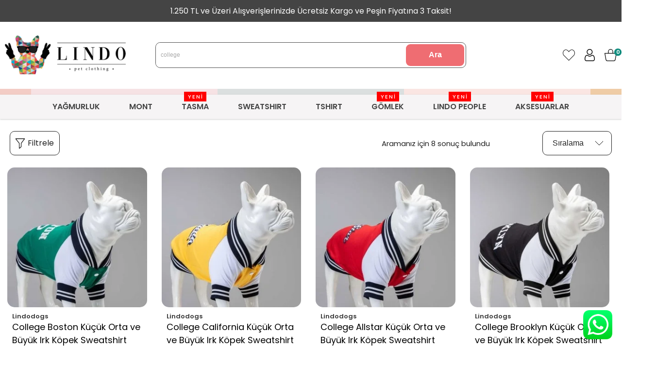

--- FILE ---
content_type: text/html; charset=UTF-8
request_url: https://www.lindodogs.com/arama?q=college
body_size: 37736
content:
<!doctype html>
<html lang="tr-TR" >
<head>
<meta charset="utf-8">
<title>College - Lindodogs</title>
<meta name="description" content="Lindodogs" />
<meta name="copyright" content="T-Soft E-Ticaret Sistemleri" />
<meta name="robots" content="noindex,follow" /><link rel="canonical" href="https://www.lindodogs.com/arama?q=college" /><link rel="alternate" href="https://www.lindodogs.com/arama?q=college" hreflang="x-default"/>
<link rel="alternate" hreflang="en" href="https://www.lindodogs.com/search?pg=1" />

            <meta property="og:image" content="https://cdn.lindodogs.com/elfinder/files/logo.png"/>
            <meta name="twitter:image" content="https://cdn.lindodogs.com/elfinder/files/logo.png" />
            <meta property="og:type" content="website" />
            <meta property="og:title" content="College - Lindodogs" />
            <meta property="og:description" content="Lindodogs" />
            <meta property="og:url" content="https://www.lindodogs.com/arama" />
            <meta property="og:site_name" content="https://www.lindodogs.com/" />
            <meta name="twitter:card" content="summary" />
            <meta name="twitter:title" content="College - Lindodogs" />
            <meta name="twitter:description" content="Lindodogs" />
            <script type="text/javascript">
                try {
                    var PAGE_TYPE = 'search';
                    var MEMBER_INFO = {"ID":0,"CODE":"","FIRST_NAME":"","BIRTH_DATE":"","GENDER":"","LAST_NAME":"","MAIL":"","MAIL_HASH":"","PHONE":"","PHONE_HASH":"","PHONE_HASH_SHA":"","GROUP":0,"TRANSACTION_COUNT":0,"REPRESENTATIVE":"","KVKK":-1,"COUNTRY":"TR","E_COUNTRY":"TR"};
                    var IS_VENDOR = 0;
                    var MOBILE_ACTIVE = false;
                    var SEPET_MIKTAR = '0';
                    var SEPET_TOPLAM = '0,00';
                    var SESS_ID = '8aac83ed5ec0ab13335d8027685aa46f';
                    var LANGUAGE = 'tr';
                    var CURRENCY = 'TL'; 
                    var SEP_DEC = ',';    
                    var SEP_THO = '.';
                    var SERVICE_INFO = null;
                    var CART_CSRF_TOKEN = '6f28d68a3a22d107291b07495c29bd54b9bd9812a30edf9ee75938675c5d7633';
                    var CSRF_TOKEN = 'haH6gkZKViLQXQEU/k2yT2s9kQidkJrPQY1S2vruQlI=';
                    var KVKK_REQUIRED = 0;
                }
                catch(err) { }
                
                const DYNAMIC_LOADING_SHOW_BUTTON = 0;

            </script>
            
<link rel="preload" as="font" href="https://www.lindodogs.com/theme/v4-lindodogs/sub_theme/genel/firat/v4/font/font/tsoft.woff?91661963" type="font/woff" crossorigin="anonymous">
<link rel="stylesheet" property="stylesheet" type="text/css" href="/srv/compressed/load/css/css1765180815.css" />
<script type="text/javascript" src="/srv/compressed/load/js/js1765180815.js"></script>
<script src="/js/tsoftapps/v4/header.js?v=1765180815"></script>
<link rel="shortcut icon" href="//cdn.lindodogs.com/elfinder/files/footer-logo.png" />
<link rel="icon" type="image/gif" href="//cdn.lindodogs.com/elfinder/files/footer-logo.png" />
<link rel="search" href="/xml/opensearchdescription.php" type="application/opensearchdescription+xml" title="Lindodogs" />
<!-- if responsive lisans aktif ise -->
<meta name="viewport" content="width=device-width, initial-scale=1.0, maximum-scale=1.0, user-scalable=no">
<style type="text/css">
.image-wrapper {
padding-bottom: 150%
}
</style>
<script>
window.onload = function(){
whatsapp_se_btn_phone = '905445148283'; //Telefon numaramız.
whatsapp_se_btn_msg = 'Whatsapp Sipariş Hattı.'; //Yazılmasını istediğimiz hazır mesaj.
$(document.body).append('<div class="whatsapp-se-btn"></div>'),whatsapp_se_btn_base64="https://cdn.lindodogs.com/elfinder/files/whatsapp.png",$(".whatsapp-se-btn").attr("style","position:fixed;bottom:15px;right:15px;overflow:hidden;color:#ffffff;text-align:center;padding:4px 4px;z-index:9999999;cursor:pointer;"),$(".whatsapp-se-btn").html('<img style="width: 60px; height=60px;" src="'+whatsapp_se_btn_base64+'" alt="Whatsapp ile İletişime Geç" />'),$(".whatsapp-se-btn").attr("onclick",'location.href="https://wa.me/'+whatsapp_se_btn_phone+"?text="+whatsapp_se_btn_msg+'"');}
</script>
<!-- Meta Pixel Code -->
<script>
!function(f,b,e,v,n,t,s)
{if(f.fbq)return;n=f.fbq=function(){n.callMethod?
n.callMethod.apply(n,arguments):n.queue.push(arguments)};
if(!f._fbq)f._fbq=n;n.push=n;n.loaded=!0;n.version='2.0';
n.queue=[];t=b.createElement(e);t.async=!0;
t.src=v;s=b.getElementsByTagName(e)[0];
s.parentNode.insertBefore(t,s)}(window, document,'script',
'https://connect.facebook.net/en_US/fbevents.js');
fbq('init', '4880126025436454');
fbq('track', 'PageView');
</script>
<noscript><img height="1" width="1" style="display:none"
src="https://www.facebook.com/tr?id=4880126025436454&ev=PageView&noscript=1"
/></noscript>
<!-- End Meta Pixel Code --><meta name="facebook-domain-verification" content="3l4s5j7kylrkwdzfgx6eauo2e48tzy" /><script src="https://cdn.lindodogs.com/product/lazysizes.min.js"></script>
<meta name="google-site-verification" content="dVJlYz_4IvAa_BlKT1lkqgs7yS-DYtvUjBgIwr2EcvY" /><!-- T-Soft Apps - v5 Google GTAG - Tracking Code Start -->
<script>
var GOOGLE_APP_HEAD = {
GA4_TRACKING_ID: 'G-LP1B9FNDFR',
params: {
GA4_TRACKING_ID: 'G-LP1B9FNDFR',
GTAG_TRACKING_ID: '',
},
run: () => {
for (const [key, value] of Object.entries(GOOGLE_APP_HEAD.params)) {
GOOGLE_APP_HEAD.params[key] = value === '{{' + key + '}}' || value === '' ? '' : value;
}
let script = document.createElement('script');
script.src = 'https://www.googletagmanager.com/gtag/js?id=' + (GOOGLE_APP_HEAD.params.GA4_TRACKING_ID || GOOGLE_APP_HEAD.params.GTAG_TRACKING_ID);
script.async = true;
document.head.appendChild(script);
}
}
GOOGLE_APP_HEAD.run();
function gtag() {
dataLayer.push(arguments);
}
</script>
<!-- T-Soft Apps - v5 Google GTAG - Tracking Code End -->
<script>
var RATE = {"USD_TO_TL":43.2839,"EUR_TO_TL":50.6901};
var DECIMAL_LENGTH = 2;
var showHeaderCart = false;
var showAdd2CartPopup = false;
var PAGE_LINK = { OFFER : '' , OFFER_CONFIRMATION : '', CART : 'sepet', ORDER : 'order' };
var PRODUCT_DATA = [] , CATEGORY_DATA = {} , BRAND_DATA = {};
var ENDPOINT_PREFIX = '';
</script>
</head>
<body>
<input type="hidden" id="cookie-law" value="0" />
<div id="mainWrapper" class="fl"><script type="text/javascript">
    $(document).ready(function () {
        var leftCol = true;
        var rightCol = true;
        var leftContent = $('#leftColumn').html().trim();
        var rightContent = $('#rightColumn').html().trim();
        var contentWrap = $('.contentWrapper');
        var content = $('#mainColumn');
        if (leftContent == '') {
            leftCol = false;
            $('#leftColumn').remove();
        }
        if (rightContent == '') {
            rightCol = false;
            $('#rightColumn').remove();
        }
        if (leftCol && rightCol) {
            contentWrap.attr('id', 'threeCol');
            content.addClass('col-8 col-md-6 col-sm-12');
        }
        else if (leftCol || rightCol) {
            contentWrap.attr('id', 'twoCol');
            content.addClass('col-10 col-md-9 col-sm-12');
        }
        else {
            contentWrap.attr('id', 'oneCol');
            content.addClass('col-12');
        }
    });
</script>
<div id="skeletonWrap" class="fl">
    <div id="skeleton" class="fl col-12">
        <header class="col col-12">
            <div id="header" class="row">
                <!-- Android app uyarı -->
<link href="https://fonts.googleapis.com/css2?family=Poppins:wght@400;500;600;900&display=swap" rel="stylesheet">
<link rel="stylesheet" property="stylesheet" type="text/css" href="/theme/v4-lindodogs/js/swiper.css"/>
<script type="text/javascript" src="/theme/v4-lindodogs/js/swiper.js"></script>
<!-- Android app uyarı -->
<div id="pageOverlay" class="col-12 animate"></div>
<div id="mobileMenu" class="col pb forMobile">
<div id="closeMobileMenu" class="fl col-12">
<div class="fl col-12 passive">
<span class="icon-menu">Menüyü Kapat</span>
</div>
</div>
<div id="mobileMenuMain" class="fl col-12 pt mb">
<ul class="fl col-12">
<li class="fl col-12 ">
<span class="col col-12 ease toggle">
YAĞMURLUK
<span class="fr">
<i class="down icon-no-space"></i>
<i class="up icon-no-space d-none"></i>
</span>
</span>
<ul class="box col-12">
<li class="fl col-12">
<a href="/trenckot" title="Trençkot" class="col col-12 icon-custom icon-pull-right icon-push-right" data-before="»">Trençkot
</a>
</li>
<li class="fl col-12">
<a href="/quattro" title="Quattro" class="col col-12 icon-custom icon-pull-right icon-push-right" data-before="»">Quattro
<div class="fr catNewIcon">
<span>YENİ</span>
</div>
</a>
</li>
<li class="fl col-12">
<a href="/softshell-yagmurluk" title="Softshell" class="col col-12 icon-custom icon-pull-right icon-push-right" data-before="»">Softshell
</a>
</li>
<li class="fl col-12">
<a href="/waterproof-yagmurluk" title="Waterproof" class="col col-12 icon-custom icon-pull-right icon-push-right" data-before="»">Waterproof
</a>
</li>
<li class="fl col-12 pos-r">
<span class="marker"></span> <a href="/yagmurluk" class="col col-12"><span class="line-show">Tümünü Gör</span></a>
</li>
</ul>
</li>
<li class="fl col-12 ">
<span class="col col-12 ease toggle">
MONT
<span class="fr">
<i class="down icon-no-space"></i>
<i class="up icon-no-space d-none"></i>
</span>
</span>
<ul class="box col-12">
<li class="fl col-12">
<a href="/air-puff" title="Air Puff" class="col col-12 icon-custom icon-pull-right icon-push-right" data-before="»">Air Puff
<div class="fr catNewIcon">
<span>YENİ</span>
</div>
</a>
</li>
<li class="fl col-12">
<a href="/luxury-plus" title="Luxury Plus" class="col col-12 icon-custom icon-pull-right icon-push-right" data-before="»">Luxury Plus
<div class="fr catNewIcon">
<span>YENİ</span>
</div>
</a>
</li>
<li class="fl col-12 pos-r">
<span class="marker"></span> <a href="/mont" class="col col-12"><span class="line-show">Tümünü Gör</span></a>
</li>
</ul>
</li>
<li class="fl col-12 ">
<span class="col col-12 ease toggle">
TASMA
<span class="fr">
<i class="down icon-no-space"></i>
<i class="up icon-no-space d-none"></i>
</span>
<div class="fr catNewIcon">
<span>YENİ</span>
</div>
</span>
<ul class="box col-12">
<li class="fl col-12">
<a href="/recylce-tasmalar" title="Recylce Tasmalar" class="col col-12 icon-custom icon-pull-right icon-push-right" data-before="»">Recylce Tasmalar
</a>
</li>
<li class="fl col-12">
<a href="/boyun-tasmasi" title="Boyun Tasması" class="col col-12 icon-custom icon-pull-right icon-push-right" data-before="»">Boyun Tasması
</a>
</li>
<li class="fl col-12">
<a href="/h-tipi-gogus-tasmasi" title="H Tipi Göğüs Tasması" class="col col-12 icon-custom icon-pull-right icon-push-right" data-before="»">H Tipi Göğüs Tasması
</a>
</li>
<li class="fl col-12">
<a href="/gezdirme-tasmasi" title="Gezdirme Tasması" class="col col-12 icon-custom icon-pull-right icon-push-right" data-before="»">Gezdirme Tasması
</a>
</li>
<li class="fl col-12 pos-r">
<span class="marker"></span> <a href="/tasma-ve-aksesuarlar" class="col col-12"><span class="line-show">Tümünü Gör</span></a>
</li>
</ul>
</li>
<li class="fl col-12 ">
<span class="col col-12 ease toggle">
SWEATSHIRT
<span class="fr">
<i class="down icon-no-space"></i>
<i class="up icon-no-space d-none"></i>
</span>
</span>
<ul class="box col-12">
<li class="fl col-12">
<a href="/unique-sweatshirt" title="Unique Sweatshirt" class="col col-12 icon-custom icon-pull-right icon-push-right" data-before="»">Unique Sweatshirt
</a>
</li>
<li class="fl col-12">
<a href="/college-sweatshirt" title="College Sweatshirt" class="col col-12 icon-custom icon-pull-right icon-push-right" data-before="»">College Sweatshirt
</a>
</li>
<li class="fl col-12">
<a href="/kanguru-cep-sweatshirt" title="Kangaroo Pocket Sweatshirt" class="col col-12 icon-custom icon-pull-right icon-push-right" data-before="»">Kangaroo Pocket Sweatshirt
</a>
</li>
<li class="fl col-12">
<a href="/polar" title="Polar" class="col col-12 icon-custom icon-pull-right icon-push-right" data-before="»">Polar
<div class="fr catNewIcon">
<span>YENİ</span>
</div>
</a>
</li>
<li class="fl col-12 pos-r">
<span class="marker"></span> <a href="/sweatshirt" class="col col-12"><span class="line-show">Tümünü Gör</span></a>
</li>
</ul>
</li>
<li class="fl col-12 ">
<span class="col col-12 ease toggle">
TSHIRT
<span class="fr">
<i class="down icon-no-space"></i>
<i class="up icon-no-space d-none"></i>
</span>
</span>
<ul class="box col-12">
<li class="fl col-12">
<a href="/flex-body-kopek-tshirt" title="Flex Body" class="col col-12 icon-custom icon-pull-right icon-push-right" data-before="»">Flex Body
<div class="fr catNewIcon">
<span>YENİ</span>
</div>
</a>
</li>
<li class="fl col-12">
<a href="/t-shirt" title="Tshirt" class="col col-12 icon-custom icon-pull-right icon-push-right" data-before="»">Tshirt
</a>
</li>
<li class="fl col-12 pos-r">
<span class="marker"></span> <a href="/tshirt" class="col col-12"><span class="line-show">Tümünü Gör</span></a>
</li>
</ul>
</li>
<li class="fl col-12">
<a href="/gomlek" title="GÖMLEK" class="col col-12">GÖMLEK
<div class="fr catNewIcon">
<span>YENİ</span>
</div>
</a>
</li>
<li class="fl col-12 ">
<span class="col col-12 ease toggle">
LINDO PEOPLE
<span class="fr">
<i class="down icon-no-space"></i>
<i class="up icon-no-space d-none"></i>
</span>
<div class="fr catNewIcon">
<span>YENİ</span>
</div>
</span>
<ul class="box col-12">
<li class="fl col-12">
<a href="/waterproof" title="Waterproof" class="col col-12 icon-custom icon-pull-right icon-push-right" data-before="»">Waterproof
</a>
</li>
<li class="fl col-12">
<a href="/softshell" title="Softshell" class="col col-12 icon-custom icon-pull-right icon-push-right" data-before="»">Softshell
</a>
</li>
<li class="fl col-12">
<a href="/college" title="College" class="col col-12 icon-custom icon-pull-right icon-push-right" data-before="»">College
</a>
</li>
<li class="fl col-12 pos-r">
<span class="marker"></span> <a href="/lindo-people" class="col col-12"><span class="line-show">Tümünü Gör</span></a>
</li>
</ul>
</li>
<li class="fl col-12 ">
<span class="col col-12 ease toggle">
AKSESUARLAR
<span class="fr">
<i class="down icon-no-space"></i>
<i class="up icon-no-space d-none"></i>
</span>
<div class="fr catNewIcon">
<span>YENİ</span>
</div>
</span>
<ul class="box col-12">
<li class="fl col-12">
<a href="/kopek-yatagi" title="Köpek Yatağı" class="col col-12 icon-custom icon-pull-right icon-push-right" data-before="»">Köpek Yatağı
</a>
</li>
<li class="fl col-12">
<a href="/canta" title="Çanta" class="col col-12 icon-custom icon-pull-right icon-push-right" data-before="»">Çanta
</a>
</li>
<li class="fl col-12 pos-r">
<span class="marker"></span> <a href="/aksesuarlar" class="col col-12"><span class="line-show">Tümünü Gör</span></a>
</li>
</ul>
</li>
</ul>
</div>
<div class="row">
<a href="/uye-alisveris-listesi" class="fl col-12 authorLink fav-mobile">
<i class="fav-top mr"></i>
Favorilerim
</a>
</div>
<div class="col col-12 p-left mt double">
<div class="col col-6 p-right">
<a id="loginMobile" href="/uye-girisi-sayfasi" class="fl col-12 member-mobil-login">Üye Girişi</a>
</div>
<div class="col col-6 p-right">
<a id="regisMobile" href="/index.php?B=YeniUye" class="fl col-12 member-register-mobil">Üye Ol</a>
</div>
</div>
</div>
<span id="backToTop">
<i class="fl lightBg text-center icon-arrow-simple-up icon-no-space d-flex"></i>
</span>
<div class="fl col-12 pos-r header-wrapper">
<div class="fl col-12" id="header-wrap">
<div class="fl col-12">
<div class="fl col-12 forDesktop" id="headerTop">
1.250 TL ve Üzeri Alışverişlerinizde Ücretsiz Kargo ve Peşin Fiyatına 3 Taksit!
</div>
<div class="col col-12" id="headerMain">
<div class="row">
<div class="inner">
<div class="fr col col-12 forMobile" style="font-size:12px!important; background-color: #444444;height: 45px;color: #ffffff;align-items: center; justify-content: center; text-align:center!important;"></br>1.250 TL ve Üzeri Alışverişlerinizde Ücretsiz Kargo ve Peşin Fiyatına 3 Taksit!
</div>
<div class="fl col-12 d-flex">
<div class="box col-sm-1 col-xs-2 forMobile">
<span class="icon-menu" id="menuBtn"></span>
</div>
<div id="logo" class="col col-3 col-sm-4 col-xs-7 ">
<a href="/">
<p><img src="https://cdn.lindodogs.com/elfinder/files/logo.png" alt="logo.png (8 KB)" width="268px" height="86px" /></p>
</a>
</div>
<div class="fl col-6 forDesktop">
<div id="search" class="fl col-12 col-md-11 col-sm-12">
<form id="FormAra" name="FormAra" class="fl col-12 border-search icon-no-space" action="/arama" method="get" data-before="Ara">
<input id="live-search" autocomplete="off" class="col withPlace " name="q" type="text" placeholder="Aradığınız ürünün adını yazınız." content="text/html; charset=UTF-8" />
<button type="submit" value="Ara" class="fr " id="search-btn">Ara</button>
<!-- -->
<script type="text/javascript" src="/Data/EditorFiles/live-search.js"></script>
<div id="live-search-box"></div>
</form>
</div>
</div>
<div id="hmLinksMobile" class="pos-r fl col-xs-3 forMobile">
<div class="fl col-12 flex-end">
<div id="hmAccountLinkWrap" class="pos-r col drop-down hover">
<a data-width="500" data-url="/srv/service/customer/login-form" href="#" class="col col-12 drop-down-title text-upper d-flex popupWin">
<i class="icon-member-default-top"></i>
<span class="dn-xs">Üye Girişi</span>
</a>
</div>
<div class="fl">
<a href="/sepet" class="col p-left d-flex basketLink cart-btn">
<i class="icon-cart-top"></i>
<span class="dn-xs">Sepet</span>
<!-- <span class="fr col p-right">
<span class="fr btn-black btn-round passive text-center cart-soft-count">0</span>
</span> -->
</a>
</div>
</div>
</div>
<div class="fl col-3 forDesktop DesktopHmLinksBox">
<div class="fl col-12 flex-end DesktopHmLinks">
<div class="col fixedSearchBox"><a href="javascript:void(0);" class="fixedSearchBtn col col-12 hide"></a></div>
<div class="col p-right fav-topBox">
<a href="/uye-alisveris-listesi" class="fl col-12 fav-top authorLink"></a>
</div>
<div class="pos-r col drop-down hover">
<span class="col col-12 drop-down-title text-upper d-flex">
<i class="icon-member-default-top"></i>
</span>
<div class="pos-a top bg-member">
<ul class="">
<li class="fl drop-down-item">
<a data-width="500" data-url="/srv/service/customer/login-form" href="#" class="fl col-12 text-center authorLink popupWin">Üye Girişi</a>
</li>
<span>|</span>
<li class="fl drop-down-item">
<a href="/uye-kayit" class="fl col-12 text-center dn-xs authorLink">Üye Ol</a>
</li>
</ul>
</div>
</div>
<div class="fl d-flex">
<a href="/sepet" class="col currency-text">
<span class="cart-soft-price">0,00</span> TL
</a>
<a href="/sepet" class="fl d-flex basketLink pos-r" id="cart-soft-count">
<i class="icon-cart-top"></i>
<span class="fr col p-right">
<span class="fr passive text-center cart-soft-count">0</span>
</span>
</a>
</div>
</div>
</div>
</div>
<div class="col col-12 forMobile dn-sticky">
<div id="mobileSearch" class="fl col-12"></div>
</div>
</div>
<div class="fl col-12 border-top forDesktop"></div>
<div class="pos-r fl col-12 col-md-12 d-flex forDesktop main-bg">
<nav class="pos-r fl col-12 col-md-12" id="mainMenu">
<ul class="fl col-12 menu flex-center dMenu">
<li class="fl drop-down hover overlay-wrap parentLink ">
<span class="fl d-flex drop-down-title">
<a class="fl m_name" lang="tr" href="/yagmurluk" title="YAĞMURLUK">
YAĞMURLUK
</a>
</span>
<div class="pos-a pos-top pos-left pos-right box whiteBg box-border b-top subMenu top">
<div class="box col-12 dynamicMenu">
<ul class="fl col-12">
<li class="fl col-12 d-flex">
<div class="box col-12 p-left link-wrap">
<a href="/trenckot" title="Trençkot" class="fl col-12 text-semibold">
Trençkot
</a>
</div>
</li>
<li class="fl col-12 d-flex">
<div class="box col-12 p-left link-wrap">
<a href="/quattro" title="Quattro" class="fl col-12 text-semibold">
Quattro
<div class="fl catNewIcon">
<span>YENİ</span>
</div>
</a>
</div>
</li>
<li class="fl col-12 d-flex">
<div class="box col-12 p-left link-wrap">
<a href="/softshell-yagmurluk" title="Softshell" class="fl col-12 text-semibold">
Softshell
</a>
</div>
</li>
<li class="fl col-12 d-flex">
<div class="box col-12 p-left link-wrap">
<a href="/waterproof-yagmurluk" title="Waterproof" class="fl col-12 text-semibold">
Waterproof
</a>
</div>
</li>
</ul>
</div>
</div>
</li>
<li class="fl drop-down hover overlay-wrap parentLink ">
<span class="fl d-flex drop-down-title">
<a class="fl m_name" lang="tr" href="/mont" title="MONT">
MONT
</a>
</span>
<div class="pos-a pos-top pos-left pos-right box whiteBg box-border b-top subMenu top">
<div class="box col-12 dynamicMenu">
<ul class="fl col-12">
<li class="fl col-12 d-flex">
<div class="box col-12 p-left link-wrap">
<a href="/air-puff" title="Air Puff" class="fl col-12 text-semibold">
Air Puff
<div class="fl catNewIcon">
<span>YENİ</span>
</div>
</a>
</div>
</li>
<li class="fl col-12 d-flex">
<div class="box col-12 p-left link-wrap">
<a href="/luxury-plus" title="Luxury Plus" class="fl col-12 text-semibold">
Luxury Plus
<div class="fl catNewIcon">
<span>YENİ</span>
</div>
</a>
</div>
</li>
</ul>
</div>
</div>
</li>
<li class="fl drop-down hover overlay-wrap parentLink menuEkBilgi">
<span class="fl d-flex drop-down-title">
<a class="fl m_name" lang="tr" href="/tasma-ve-aksesuarlar" title="TASMA">
<div class="fl col-12 catNewIcon">
<span>YENİ</span>
</div>
TASMA
</a>
</span>
<div class="pos-a pos-top pos-left pos-right box whiteBg box-border b-top subMenu top">
<div class="box col-12 dynamicMenu">
<ul class="fl col-12">
<li class="fl col-12 d-flex">
<div class="box col-12 p-left link-wrap">
<a href="/recylce-tasmalar" title="Recylce Tasmalar" class="fl col-12 text-semibold">
Recylce Tasmalar
</a>
</div>
</li>
<li class="fl col-12 d-flex">
<div class="box col-12 p-left link-wrap">
<a href="/boyun-tasmasi" title="Boyun Tasması" class="fl col-12 text-semibold">
Boyun Tasması
</a>
</div>
</li>
<li class="fl col-12 d-flex">
<div class="box col-12 p-left link-wrap">
<a href="/h-tipi-gogus-tasmasi" title="H Tipi Göğüs Tasması" class="fl col-12 text-semibold">
H Tipi Göğüs Tasması
</a>
</div>
</li>
<li class="fl col-12 d-flex">
<div class="box col-12 p-left link-wrap">
<a href="/gezdirme-tasmasi" title="Gezdirme Tasması" class="fl col-12 text-semibold">
Gezdirme Tasması
</a>
</div>
</li>
</ul>
</div>
</div>
</li>
<li class="fl drop-down hover overlay-wrap parentLink ">
<span class="fl d-flex drop-down-title">
<a class="fl m_name" lang="tr" href="/sweatshirt" title="SWEATSHIRT">
SWEATSHIRT
</a>
</span>
<div class="pos-a pos-top pos-left pos-right box whiteBg box-border b-top subMenu top">
<div class="box col-12 dynamicMenu">
<ul class="fl col-12">
<li class="fl col-12 d-flex">
<div class="box col-12 p-left link-wrap">
<a href="/unique-sweatshirt" title="Unique Sweatshirt" class="fl col-12 text-semibold">
Unique Sweatshirt
</a>
</div>
</li>
<li class="fl col-12 d-flex">
<div class="box col-12 p-left link-wrap">
<a href="/college-sweatshirt" title="College Sweatshirt" class="fl col-12 text-semibold">
College Sweatshirt
</a>
</div>
</li>
<li class="fl col-12 d-flex">
<div class="box col-12 p-left link-wrap">
<a href="/kanguru-cep-sweatshirt" title="Kangaroo Pocket Sweatshirt" class="fl col-12 text-semibold">
Kangaroo Pocket Sweatshirt
</a>
</div>
</li>
<li class="fl col-12 d-flex">
<div class="box col-12 p-left link-wrap">
<a href="/polar" title="Polar" class="fl col-12 text-semibold">
Polar
<div class="fl catNewIcon">
<span>YENİ</span>
</div>
</a>
</div>
</li>
</ul>
</div>
</div>
</li>
<li class="fl drop-down hover overlay-wrap parentLink ">
<span class="fl d-flex drop-down-title">
<a class="fl m_name" lang="tr" href="/tshirt" title="TSHIRT">
TSHIRT
</a>
</span>
<div class="pos-a pos-top pos-left pos-right box whiteBg box-border b-top subMenu top">
<div class="box col-12 dynamicMenu">
<ul class="fl col-12">
<li class="fl col-12 d-flex">
<div class="box col-12 p-left link-wrap">
<a href="/flex-body-kopek-tshirt" title="Flex Body" class="fl col-12 text-semibold">
Flex Body
<div class="fl catNewIcon">
<span>YENİ</span>
</div>
</a>
</div>
</li>
<li class="fl col-12 d-flex">
<div class="box col-12 p-left link-wrap">
<a href="/t-shirt" title="Tshirt" class="fl col-12 text-semibold">
Tshirt
</a>
</div>
</li>
</ul>
</div>
</div>
</li>
<li class="fl menuEkBilgi">
<span class="fl d-flex drop-down-title">
<a class="fl m_name" lang="tr" href="/gomlek" title="GÖMLEK">
<div class="fl col-12 catNewIcon">
<span>YENİ</span>
</div>
GÖMLEK
</a>
</span>
</li>
<li class="fl drop-down hover overlay-wrap parentLink menuEkBilgi">
<span class="fl d-flex drop-down-title">
<a class="fl m_name" lang="tr" href="/lindo-people" title="LINDO PEOPLE">
<div class="fl col-12 catNewIcon">
<span>YENİ</span>
</div>
LINDO PEOPLE
</a>
</span>
<div class="pos-a pos-top pos-left pos-right box whiteBg box-border b-top subMenu top">
<div class="box col-12 dynamicMenu">
<ul class="fl col-12">
<li class="fl col-12 d-flex">
<div class="box col-12 p-left link-wrap">
<a href="/waterproof" title="Waterproof" class="fl col-12 text-semibold">
Waterproof
</a>
</div>
</li>
<li class="fl col-12 d-flex">
<div class="box col-12 p-left link-wrap">
<a href="/softshell" title="Softshell" class="fl col-12 text-semibold">
Softshell
</a>
</div>
</li>
<li class="fl col-12 d-flex">
<div class="box col-12 p-left link-wrap">
<a href="/college" title="College" class="fl col-12 text-semibold">
College
</a>
</div>
</li>
</ul>
</div>
</div>
</li>
<li class="fl drop-down hover overlay-wrap parentLink menuEkBilgi">
<span class="fl d-flex drop-down-title">
<a class="fl m_name" lang="tr" href="/aksesuarlar" title="AKSESUARLAR">
<div class="fl col-12 catNewIcon">
<span>YENİ</span>
</div>
AKSESUARLAR
</a>
</span>
<div class="pos-a pos-top pos-left pos-right box whiteBg box-border b-top subMenu top">
<div class="box col-12 dynamicMenu">
<ul class="fl col-12">
<li class="fl col-12 d-flex">
<div class="box col-12 p-left link-wrap">
<a href="/kopek-yatagi" title="Köpek Yatağı" class="fl col-12 text-semibold">
Köpek Yatağı
</a>
</div>
</li>
<li class="fl col-12 d-flex">
<div class="box col-12 p-left link-wrap">
<a href="/canta" title="Çanta" class="fl col-12 text-semibold">
Çanta
</a>
</div>
</li>
</ul>
</div>
</div>
</li>
</ul>
<div class="forDesktop fixedHmLinks"></div>
<ul class="inner menu forMobile" id="slideMenu">
<li class="ease">
<a href="/yagmurluk" title="YAĞMURLUK">YAĞMURLUK</a>
</li>
<li class="ease">
<a href="/mont" title="MONT">MONT</a>
</li>
<li class="ease">
<a href="/tasma-ve-aksesuarlar" title="TASMA">TASMA</a>
</li>
<li class="ease">
<a href="/sweatshirt" title="SWEATSHIRT">SWEATSHIRT</a>
</li>
<li class="ease">
<a href="/tshirt" title="TSHIRT">TSHIRT</a>
</li>
<li class="ease">
<a href="/gomlek" title="GÖMLEK">GÖMLEK</a>
</li>
<li class="ease">
<a href="/lindo-people" title="LINDO PEOPLE">LINDO PEOPLE</a>
</li>
<li class="ease">
<a href="/aksesuarlar" title="AKSESUARLAR">AKSESUARLAR</a>
</li>
</ul>
</nav>
</div>
</div>
</div>
</div>
</div>
</div>
<div class="fixed-cart-overlay"></div>
<div class="fixed-cart">
<div id="header-cart" class="fl col-12" v-cloak>
<div v-if="CART.ERROR && CART.ERROR!=''" class="header-cart-empty">
<div class="header-cart-top">
<div class="col p-left pb col-12 basket_a">
<span v-if="window.LANGUAGE == 'tr'">Sepetim</span>
<span v-if="window.LANGUAGE == 'en'">Basket</span>
<button @click="close()" class="fr">
<img src="https://cdn.lindodogs.com/elfinder/files/svg/icon-close-black.svg" alt="" loading="lazy" >
</button>
</div>
</div>
<span class="col double" v-if="window.LANGUAGE == 'tr'">Sepetiniz boş.</span>
<span class="col double" v-if="window.LANGUAGE == 'en'">Empty Basket</span>
</div>
<div class="fl col-12" id="header-cart-wrapper" v-if="CART.ERROR==''">
<div class="fl col-12 header-cart-scroll">
<div class="fl col-12 header-cart-top">
<div class="col p-left pb col-12 basket_a">
<span v-if="window.LANGUAGE == 'tr'">Sepetim</span>
<span v-if="window.LANGUAGE == 'en'">Basket</span>
<button @click="close()" class="fr" >
<img src="https://cdn.lindodogs.com/elfinder/files/svg/icon-close-black.svg" alt="" loading="lazy" >
</button>
</div>
</div>
<div class="fl col-12 hc-item" v-bind:id="'sepet-urun-' + P.CART_ID"
v-for="(P, index) in CART.PRODUCTS">
<div class="col col-5 col-sm-12 hc-img">
<!-- sepet gorsel -->
<div class="fl image-wrapper">
<span class="imgInner">
<img v-bind:src="P.IMAGE.SMALL" v-bind:alt="P.TITLE + ' ' + P.VARIANT_NAME" />
</span>
</div>
<!-- sepet gorsel -->
</div>
<div class="col col-7 col-sm-12 hc-info">
<!-- sepet sil -->
<a class="fl hc-remove" v-on:click="deleteItem(P)" v-bind:alt="P.CART_ID">
<img src="https://cdn.lindodogs.com/elfinder/files/svg/icon-garbage.svg" alt="" loading="lazy" >
</a>
<!-- sepet sil -->
<!-- sepet ad -->
<div class="fl col-12 hc-name">
<a class="fl" v-bind:href="P.URL">{{P.TITLE}} - {{P.VARIANT_NAME}}</a>
</div>
<!-- sepet ad -->
<!-- sepet fiyat -->
<div class="fl col-12 hc-price d-flex" v-if="P.DISPLAY_VAT == 0">
<span v-if="P.PRICE_NOT_DISCOUNTED != P.PRICE_SELL" class="fl">
<span v-if="P.IS_DISPLAY_DISCOUNTED_ACTIVE == 1" class="fl hc-discount line-through">
{{format(P.PRICE_NOT_DISCOUNTED)}} {{P.TARGET_CURRENCY}} + %{{P.VAT}}
{{translate.vat}}
</span>
</span>
<span class="fl hc-price-sell">
{{format(P.PRICE_SELL)}} {{P.TARGET_CURRENCY}} + %{{P.VAT}} {{translate.vat}}
</span>
</div>
<div class="fl col-12 hc-price d-flex" v-if="P.DISPLAY_VAT == 1">
<span v-if="P.PRICE_NOT_DISCOUNTED != P.PRICE_SELL" class="fl d-flex">
<span v-if="P.IS_DISPLAY_DISCOUNTED_ACTIVE == 1" class="fl hc-discount line-through">
{{vat(P.PRICE_NOT_DISCOUNTED,P.VAT)}} {{P.TARGET_CURRENCY}}
</span>
</span>
<span class="fl hc-price-sell">
{{vat(P.PRICE_SELL,P.VAT)}} {{P.TARGET_CURRENCY}}
</span>
</div>
<!-- sepet fiyat -->
<!-- sepet qty -->
<!-- <div class="fl col-12 d-flex hc-qty">
<select :id="'Adet' + P.CART_ID" :name="'Adet' + P.CART_ID" v-model="CART.PRODUCTS[index].COUNT" @change="quantity(P)">
<option :value="COUNT" v-for="COUNT in parseInt(P.STOCK)" :selected="COUNT == P.COUNT">{{COUNT}} {{P.STOCK_UNIT}}</option>
</select>
</div> -->
<div class="fl col-12 d-flex hc-qty">
<div class="fl qtyBtns" v-bind:data-increment="P.STOCK_INCREMENT">
<a title="-" v-bind:data-id="P.CART_ID" v-bind:data-cart-id="P.CART_ID" v-on:click='decrease(P)'></a>
<input v-model="CART.PRODUCTS[index].COUNT" type="number" v-bind:id="'Adet'+P.CART_ID"
v-bind:name="'Adet' + P.CART_ID" class="fl qty" />
<a title="+" v-bind:data-id="P.CART_ID" v-bind:data-cart-id="P.CART_ID" v-on:click='increase(P)'></a>
</div>
</div>
<!-- sepet qty -->
</div>
</div>
</div>
<!-- sepet totaller -->
<div class="fl col-12 panel-cart-total">
<div class="price-row ttl-price-row">
<span class="total-sub" v-if="window.LANGUAGE == 'tr'" >Toplam Tutar </span>
<span class="total-sub" v-if="window.LANGUAGE == 'en'" >Total Price </span>
<span class="cart-price" > {{format(CART.PRICE_GENERAL)}} </span>
</div>
<a href="/sepet">
<span v-if="window.LANGUAGE == 'tr'">Sepete Git</span>
<span v-if="window.LANGUAGE == 'en'">Go to cart</span>
</a>
</div>
<!-- sepet totaller -->
</div>
</div>
<script src="/theme/standart/js/vue-bundle.js?v=2"></script>
<script type="text/javascript" src="https://www.lindodogs.com/theme/v4-lindodogs/js/cart.js"></script>
<script>
Cart.callback.add.push(function () {
VueComponent.Cart.load();
});
</script>
</div>
<script>
$(document).ready(function () {
$(".cart-btn").click(function(e) {
e.preventDefault();
$(".fixed-cart-overlay,.fixed-cart,body").addClass("active");
});
$(".fixed-cart-overlay").click(function () {
$(this).removeClass("active");
$(".fixed-cart").removeClass("active");
$("body").removeClass("active");
});
});
</script>
<script type="text/javascript">
if ($(window).outerWidth() > 1230) {
$(window).scroll(function(a){
if($("#headerMain").outerHeight()<$(window).scrollTop()){
$("#headerMain").addClass("sticky");
$('.DesktopHmLinks').appendTo('.fixedHmLinks');
}else{
$("#headerMain").removeClass("sticky");
$('.DesktopHmLinks').appendTo('.DesktopHmLinksBox');
}
});
}
function popupCallback() {
}
function placeCaller(id) {
var wrapID = id || '';
if (wrapID != '') {
if(wrapID != 'popup-login')
$('#' + wrapID).find('.withPlace').removeClass('withPlace');
flexPlace();
}
}
$(document).ready(function () {
if ($(".menu li").hasClass("menuEkBilgi")) {
$(".dMenu").addClass("ekBilgiVar");
}
$('.fixedSearchBtn').click(function () {
$(this).toggleClass("open");
$('#search').toggleClass("open");
});
if (/Android|webOS|iPhone|iPad|iPod|BlackBerry/i.test(navigator.userAgent)) {
if ($(window).width() < 769) {
$('#search').appendTo('#mobileSearch');
}
if (/webOS|iPhone|iPad|iPod/i.test(navigator.userAgent)) {
$('option[disabled]').remove();
}
$('.parentLink > a, .parent > a').click(function (e) {
e.preventDefault();
$(this).next('ul').slideToggle();
});
var currentPage = location.pathname;
$('#slideMenu a[href="' + currentPage + '"]').parent().addClass('current');
} else {
if (navigator.appVersion.indexOf('Trident') > -1 && navigator.appVersion.indexOf('Edge') == -1) {
$('.withPlace').removeClass('withPlace');
}
}
flexPlace();
if (/^.*?[\?\&]q=/ig.test(window.location.href)) {
var sWord = window.location.href.replace(/^.*?[\?\&]q=/ig, '');
sWord = sWord.replace(/\&.*?$/ig, '').replace(/\+/ig, ' ');
$('#live-search').val(decodeURIComponent(sWord));
}
var mobileAppCookie = getaCookie('MobileNotifyClose');
if (mobileAppCookie == null && !isSafari) {
$('.MobileAppNotify').fadeIn();
}
$('.MobileNotifyClose').click(function () {
setaCookie('MobileNotifyClose', 'Closed', 3);
$('.MobileAppNotify').fadeOut();
});
$('#FormAra').click(function () {
if (!$(this).hasClass('focus')) {
$(this).addClass('focus');
$(this).find('input[type="text"]').focus();
}
});
$('body').click(function (e) {
var elem = e.target.id;
if ($('#' + elem).parents('#search').length < 1) {
$('#FormAra').removeClass('focus');
$('#FormAra input[type="text"]').val('');
$('#live-search-box').empty().fadeOut();
}
});
$('body').keydown(function (e) {
if (e.keyCode == 27) {
$('#FormAra').removeClass('focus');
$('#FormAra input[type="text"]').val('');
$('#live-search-box').empty().fadeOut();
}
});
$('.language li').click(function () {
setLanguage($(this).attr('data-value'));
});
$('.currency li').click(function () {
setCurrency($(this).attr('data-value'));
});
});
function setaCookie(cname, cvalue, exdays) {
var d = new Date();
d.setTime(d.getTime() + (exdays * 24 * 60 * 60 * 1000));
var expires = "expires=" + d.toUTCString();
document.cookie = cname + "=" + cvalue + "; " + expires;
}
function getaCookie(name) {
var dc = document.cookie;
var prefix = name + "=";
var begin = dc.indexOf("; " + prefix);
if (begin == -1) {
begin = dc.indexOf(prefix);
if (begin != 0)
return null;
} else {
begin += 2;
var end = document.cookie.indexOf(";", begin);
if (end == -1) {
end = dc.length;
}
}
return unescape(dc.substring(begin + prefix.length, end));
}
</script>
            </div>
        </header>
        <div class="contentWrapper col col-12">
            <div id="content" class="row">
                <div class="inner">
                    <aside class="col col-2 col-md-3 col-sm-12 p-left" id="leftColumn">
                        
                    </aside>
                    <div id="mainColumn" class="fl">
                        <script>var PRODUCTS_TOTAL = 8;</script>
<div class="col col-12" id="category-list" data-cat-id="">
<div id="katalog" class="row">
<div class="col col-12">
<div class="fl col-12 notClear">
<div class="row forMobile" id="filterSortBtn">
<i class="icon-sort-alt-down text-custom-gray"></i>
Sırala
</div>
<div class="fl col-12 p-right notClear m30" id="filterSort">
<div class="fl col-1 forDesktop">
<div class="filtre fl col-12 show-fake">
<i class="open-filter"></i>
Filtrele
</div>
</div>
<div class="fl col-11 col-sm-12">
<div class="fl col-12 flex-end wrap">
<div class="fl col-4 col-sm-12 forDesktop">
<span class="text-total">
Aramanız için 8 sonuç bulundu
</span>
</div>
<label for="sort" class="fl col-1 col-sm-6 col-xs-12 flex-end">
<select name="sort" id="sort" class="col col-sm-12 b-none">
<option value="0" selected>Sıralama</option>
<option value="1" >Alfabetik A-Z</option>
<option value="2" >Alfabetik Z-A</option>
<option value="3" >Yeniden Eskiye</option>
<option value="4" >Eskiden Yeniye</option>
<option value="5" >Fiyat Artan</option>
<option value="6" >Fiyat Azalan</option>
<option value="7" >Rastgele</option>
<option value="8" >Puana Göre</option>
</select>
</label>
</div>
</div>
</div>
</div>
</div>
<input type="hidden" id="search_word" value="college"/>
<input type="hidden" id="category_name" value=""/>
<div class="col col-12 p-left">
<div class="row">
<div class="fl col-12 catalogWrapper" id="list-slide1003">

<input type="hidden" class="myProductList" value="43"/>
<div class="col2 mb30 col-3 col-md-4 col-sm-6 col-xs-12 productItem ease" id="1003-product-detail-college-boston-kucuk-orta-buyuk-irk-kopek-sweatshirt" itemscope="itemscope" itemtype="http://schema.org/Product">
<span itemprop="url" content="college-boston-kucuk-orta-buyuk-irk-kopek-sweatshirt"></span>
<span itemprop="name" content="College Boston Küçük Orta ve Büyük Irk Köpek Sweatshirt"></span>
<span itemprop="description" content="
• %100 Pamuk
• Küçük, Orta ve Büyük Irk beden seçenekleri sunulmaktadır.
• 30 derecede yıkanabilir.
• Orijinal nakış işlemesi.
• Göğüs tasması kullanımı için özel alana sahiptir.
* Köpeğinize en uygun bedeni bulabilmek için beden tablosuna göz atmayı unutmayınız
"></span>
<span itemprop="image" content="https://www.lindodogs.com/college-boston-kucuk-orta-buyuk-irk-kopek-sweatshirt-college-sweatshirt-lindodogs-151-43-K.jpg"></span>
<div class="col col-12 box-border-vitrin drop-down hover">
<div class="row">
<a href="/college-boston-kucuk-orta-buyuk-irk-kopek-sweatshirt" class="image-wrapper fl imgGallery flip detailLink productItem43">
<span class="imgInner">
<picture>
<source type="image/webp" media="(max-width:360px)" data-srcset="https://cdn.lindodogs.com/product/cache/340x340_college-boston-kucuk-orta-buyuk-irk-kopek-sweatshirt-college-sweatshirt-lindodogs-151-43-B.webp?43">
<source type="image/webp" media="(max-width:998px)" data-srcset="https://cdn.lindodogs.com/product/cache/450x450_college-boston-kucuk-orta-buyuk-irk-kopek-sweatshirt-college-sweatshirt-lindodogs-151-43-B.webp?43">
<source type="image/webp" media="(max-width:1350px)" data-srcset="https://cdn.lindodogs.com/product/cache/305x305_college-boston-kucuk-orta-buyuk-irk-kopek-sweatshirt-college-sweatshirt-lindodogs-151-43-B.webp?43">
<source type="image/webp" media="(min-width:1351px)" data-srcset="https://cdn.lindodogs.com/product/cache/900x900_college-boston-kucuk-orta-buyuk-irk-kopek-sweatshirt-college-sweatshirt-lindodogs-151-43-B.webp?43">
<source type="image/jpeg" media="(max-width:360px)" data-srcset="https://cdn.lindodogs.com/product/cache/340x340_college-boston-kucuk-orta-buyuk-irk-kopek-sweatshirt-college-sweatshirt-lindodogs-151-43-B.jpg?43">
<source type="image/jpeg" media="(max-width:998px)" data-srcset="https://cdn.lindodogs.com/product/cache/450x450_college-boston-kucuk-orta-buyuk-irk-kopek-sweatshirt-college-sweatshirt-lindodogs-151-43-B.jpg?43">
<source type="image/jpeg" media="(max-width:1350px)" data-srcset="https://cdn.lindodogs.com/product/cache/305x305_college-boston-kucuk-orta-buyuk-irk-kopek-sweatshirt-college-sweatshirt-lindodogs-151-43-B.jpg?43">
<source type="image/jpeg" media="(min-width:1351px)" data-srcset="https://cdn.lindodogs.com/product/cache/900x900_college-boston-kucuk-orta-buyuk-irk-kopek-sweatshirt-college-sweatshirt-lindodogs-151-43-B.jpg?43">
<img data-type="0" data-src="https://www.lindodogs.com/college-boston-kucuk-orta-buyuk-irk-kopek-sweatshirt-college-sweatshirt-lindodogs-151-43-K.jpg" src="https://cdn.lindodogs.com/elfinder/files/lazy_load_yukleniyor.gif" class="lazyload stImage" alt="Lindodogs - College Boston Küçük Orta ve Büyük Irk Köpek Sweatshirt" title="Lindodogs - College Boston Küçük Orta ve Büyük Irk Köpek Sweatshirt" />
</picture>
</span>
<span class="imgInner">
<picture>
<source type="image/webp" media="(max-width:360px)" data-srcset="https://cdn.lindodogs.com/product/cache/340x340_college-boston-kucuk-orta-buyuk-irk-kopek-sweatshirt-college-sweatshirt-lindodogs-744-43-B.webp?43">
<source type="image/webp" media="(max-width:998px)" data-srcset="https://cdn.lindodogs.com/product/cache/450x450_college-boston-kucuk-orta-buyuk-irk-kopek-sweatshirt-college-sweatshirt-lindodogs-744-43-B.webp?43">
<source type="image/webp" media="(max-width:1350px)" data-srcset="https://cdn.lindodogs.com/product/cache/305x305_college-boston-kucuk-orta-buyuk-irk-kopek-sweatshirt-college-sweatshirt-lindodogs-744-43-B.webp?43">
<source type="image/webp" media="(min-width:1351px)" data-srcset="https://cdn.lindodogs.com/product/cache/900x900_college-boston-kucuk-orta-buyuk-irk-kopek-sweatshirt-college-sweatshirt-lindodogs-744-43-B.webp?43">
<source type="image/jpeg" media="(max-width:360px)" data-srcset="https://cdn.lindodogs.com/product/cache/340x340_college-boston-kucuk-orta-buyuk-irk-kopek-sweatshirt-college-sweatshirt-lindodogs-744-43-B.jpg?43">
<source type="image/jpeg" media="(max-width:998px)" data-srcset="https://cdn.lindodogs.com/product/cache/450x450_college-boston-kucuk-orta-buyuk-irk-kopek-sweatshirt-college-sweatshirt-lindodogs-744-43-B.jpg?43">
<source type="image/jpeg" media="(max-width:1350px)" data-srcset="https://cdn.lindodogs.com/product/cache/305x305_college-boston-kucuk-orta-buyuk-irk-kopek-sweatshirt-college-sweatshirt-lindodogs-744-43-B.jpg?43">
<source type="image/jpeg" media="(min-width:1351px)" data-srcset="https://cdn.lindodogs.com/product/cache/900x900_college-boston-kucuk-orta-buyuk-irk-kopek-sweatshirt-college-sweatshirt-lindodogs-744-43-B.jpg?43">
<img data-type="0" data-src="https://www.lindodogs.com/college-boston-kucuk-orta-buyuk-irk-kopek-sweatshirt-college-sweatshirt-lindodogs-744-43-K.jpg" class="ndImage lazyload" alt="Lindodogs - College Boston Küçük Orta ve Büyük Irk Köpek Sweatshirt (1)" title="Lindodogs - College Boston Küçük Orta ve Büyük Irk Köpek Sweatshirt (1)" />
</picture>
</span>
</a>
</div>
<div class="row">
<div class="col col-12 productDetails loaderWrapper">
<div class="row drop-down-title">
<div class="box col-12">
<div class="row">
<a href="/lindodogs" title="Lindodogs College Boston Küçük Orta ve Büyük Irk Köpek Sweatshirt" class="col col-12 text-title text-semibold listProductBrand">Lindodogs</a>
<a href="/college-boston-kucuk-orta-buyuk-irk-kopek-sweatshirt" title="College Boston Küçük Orta ve Büyük Irk Köpek Sweatshirt" class="col col-12 listProductName">
College Boston Küçük Orta ve Büyük Irk Köpek Sweatshirt
</a>
</div>
</div>
<input type="hidden" name="subPro431003" id="subPro431003" value="0" />
<div class="box col-12 proRowAct" id="1003-product-price-college-boston-kucuk-orta-buyuk-irk-kopek-sweatshirt" itemprop="offers" itemscope itemtype="http://schema.org/Offer">
<span itemprop="priceCurrency" content="TRY"></span>
<span itemprop="price" content="1288.999998"></span>
<span itemprop="availability" content="https://schema.org/InStock"></span>
<span itemprop="itemCondition" content="new"></span>
<div class="fl col-12 tooltipWrapper">
<div class="fl col-12 d-flex productPrice">
<div class="fl col-12 priceWrapper d-flex">
<div class="fl currentPrice">
1.289,00
TL
</div>
</div>
</div>
</div>
</div>
</div>
</div>
</div>
</div>
</div>
<script>PRODUCT_DATA.push(JSON.parse('{\"id\":\"43\",\"name\":\"College Boston K\\u00fc\\u00e7\\u00fck Orta ve B\\u00fcy\\u00fck Irk K\\u00f6pek Sweatshirt\",\"code\":\"T43\",\"supplier_code\":\"GHNQTUM640\",\"sale_price\":\"1171.81818\",\"total_base_price\":1289,\"total_sale_price\":1289,\"vat\":10,\"subproduct_code\":\"\",\"subproduct_id\":0,\"image\":\"https:\\/\\/www.lindodogs.com\\/college-boston-kucuk-orta-buyuk-irk-kopek-sweatshirt-college-sweatshirt-lindodogs-151-43-O.jpg\",\"quantity\":35,\"url\":\"college-boston-kucuk-orta-buyuk-irk-kopek-sweatshirt\",\"currency\":\"TL\",\"currency_target\":\"TL\",\"brand\":\"Lindodogs\",\"category\":\"College Sweatshirt\",\"category_id\":\"31\",\"category_path\":\"Sweatshirt > \",\"model\":\"\",\"personalization_id\":null,\"variant1\":null,\"variant2\":null}'));</script>
<input type="hidden" class="myProductList" value="41"/>
<div class="col2 mb30 col-3 col-md-4 col-sm-6 col-xs-12 productItem ease" id="1003-product-detail-college-california-kucuk-orta-buyuk-irk-kopek-sweatshirt" itemscope="itemscope" itemtype="http://schema.org/Product">
<span itemprop="url" content="college-california-kucuk-orta-buyuk-irk-kopek-sweatshirt"></span>
<span itemprop="name" content="College California Küçük Orta ve Büyük Irk Köpek Sweatshirt"></span>
<span itemprop="description" content="
• %100 Pamuk
• Küçük, Orta ve Büyük Irk beden seçenekleri sunulmaktadır.
• 30 derecede yıkanabilir.
• Orijinal nakış işlemesi.
• Göğüs tasması kullanımı için özel alana sahiptir.
* Köpeğinize en uygun bedeni bulabilmek için beden tablosuna göz atmayı unutmayınız
"></span>
<span itemprop="image" content="https://www.lindodogs.com/college-california-kucuk-orta-buyuk-irk-kopek-sweatshirt-college-sweatshirt-lindodogs-142-41-K.jpg"></span>
<div class="col col-12 box-border-vitrin drop-down hover">
<div class="row">
<a href="/college-california-kucuk-orta-buyuk-irk-kopek-sweatshirt" class="image-wrapper fl imgGallery flip detailLink productItem41">
<span class="imgInner">
<picture>
<source type="image/webp" media="(max-width:360px)" data-srcset="https://cdn.lindodogs.com/product/cache/340x340_college-california-kucuk-orta-buyuk-irk-kopek-sweatshirt-college-sweatshirt-lindodogs-142-41-B.webp?41">
<source type="image/webp" media="(max-width:998px)" data-srcset="https://cdn.lindodogs.com/product/cache/450x450_college-california-kucuk-orta-buyuk-irk-kopek-sweatshirt-college-sweatshirt-lindodogs-142-41-B.webp?41">
<source type="image/webp" media="(max-width:1350px)" data-srcset="https://cdn.lindodogs.com/product/cache/305x305_college-california-kucuk-orta-buyuk-irk-kopek-sweatshirt-college-sweatshirt-lindodogs-142-41-B.webp?41">
<source type="image/webp" media="(min-width:1351px)" data-srcset="https://cdn.lindodogs.com/product/cache/900x900_college-california-kucuk-orta-buyuk-irk-kopek-sweatshirt-college-sweatshirt-lindodogs-142-41-B.webp?41">
<source type="image/jpeg" media="(max-width:360px)" data-srcset="https://cdn.lindodogs.com/product/cache/340x340_college-california-kucuk-orta-buyuk-irk-kopek-sweatshirt-college-sweatshirt-lindodogs-142-41-B.jpg?41">
<source type="image/jpeg" media="(max-width:998px)" data-srcset="https://cdn.lindodogs.com/product/cache/450x450_college-california-kucuk-orta-buyuk-irk-kopek-sweatshirt-college-sweatshirt-lindodogs-142-41-B.jpg?41">
<source type="image/jpeg" media="(max-width:1350px)" data-srcset="https://cdn.lindodogs.com/product/cache/305x305_college-california-kucuk-orta-buyuk-irk-kopek-sweatshirt-college-sweatshirt-lindodogs-142-41-B.jpg?41">
<source type="image/jpeg" media="(min-width:1351px)" data-srcset="https://cdn.lindodogs.com/product/cache/900x900_college-california-kucuk-orta-buyuk-irk-kopek-sweatshirt-college-sweatshirt-lindodogs-142-41-B.jpg?41">
<img data-type="0" data-src="https://www.lindodogs.com/college-california-kucuk-orta-buyuk-irk-kopek-sweatshirt-college-sweatshirt-lindodogs-142-41-K.jpg" src="https://cdn.lindodogs.com/elfinder/files/lazy_load_yukleniyor.gif" class="lazyload stImage" alt="Lindodogs - College California Küçük Orta ve Büyük Irk Köpek Sweatshirt" title="Lindodogs - College California Küçük Orta ve Büyük Irk Köpek Sweatshirt" />
</picture>
</span>
<span class="imgInner">
<picture>
<source type="image/webp" media="(max-width:360px)" data-srcset="https://cdn.lindodogs.com/product/cache/340x340_college-california-kucuk-orta-buyuk-irk-kopek-sweatshirt-college-sweatshirt-lindodogs-746-41-B.webp?41">
<source type="image/webp" media="(max-width:998px)" data-srcset="https://cdn.lindodogs.com/product/cache/450x450_college-california-kucuk-orta-buyuk-irk-kopek-sweatshirt-college-sweatshirt-lindodogs-746-41-B.webp?41">
<source type="image/webp" media="(max-width:1350px)" data-srcset="https://cdn.lindodogs.com/product/cache/305x305_college-california-kucuk-orta-buyuk-irk-kopek-sweatshirt-college-sweatshirt-lindodogs-746-41-B.webp?41">
<source type="image/webp" media="(min-width:1351px)" data-srcset="https://cdn.lindodogs.com/product/cache/900x900_college-california-kucuk-orta-buyuk-irk-kopek-sweatshirt-college-sweatshirt-lindodogs-746-41-B.webp?41">
<source type="image/jpeg" media="(max-width:360px)" data-srcset="https://cdn.lindodogs.com/product/cache/340x340_college-california-kucuk-orta-buyuk-irk-kopek-sweatshirt-college-sweatshirt-lindodogs-746-41-B.jpg?41">
<source type="image/jpeg" media="(max-width:998px)" data-srcset="https://cdn.lindodogs.com/product/cache/450x450_college-california-kucuk-orta-buyuk-irk-kopek-sweatshirt-college-sweatshirt-lindodogs-746-41-B.jpg?41">
<source type="image/jpeg" media="(max-width:1350px)" data-srcset="https://cdn.lindodogs.com/product/cache/305x305_college-california-kucuk-orta-buyuk-irk-kopek-sweatshirt-college-sweatshirt-lindodogs-746-41-B.jpg?41">
<source type="image/jpeg" media="(min-width:1351px)" data-srcset="https://cdn.lindodogs.com/product/cache/900x900_college-california-kucuk-orta-buyuk-irk-kopek-sweatshirt-college-sweatshirt-lindodogs-746-41-B.jpg?41">
<img data-type="0" data-src="https://www.lindodogs.com/college-california-kucuk-orta-buyuk-irk-kopek-sweatshirt-college-sweatshirt-lindodogs-746-41-K.jpg" class="ndImage lazyload" alt="Lindodogs - College California Küçük Orta ve Büyük Irk Köpek Sweatshirt (1)" title="Lindodogs - College California Küçük Orta ve Büyük Irk Köpek Sweatshirt (1)" />
</picture>
</span>
</a>
</div>
<div class="row">
<div class="col col-12 productDetails loaderWrapper">
<div class="row drop-down-title">
<div class="box col-12">
<div class="row">
<a href="/lindodogs" title="Lindodogs College California Küçük Orta ve Büyük Irk Köpek Sweatshirt" class="col col-12 text-title text-semibold listProductBrand">Lindodogs</a>
<a href="/college-california-kucuk-orta-buyuk-irk-kopek-sweatshirt" title="College California Küçük Orta ve Büyük Irk Köpek Sweatshirt" class="col col-12 listProductName">
College California Küçük Orta ve Büyük Irk Köpek Sweatshirt
</a>
</div>
</div>
<input type="hidden" name="subPro411003" id="subPro411003" value="0" />
<div class="box col-12 proRowAct" id="1003-product-price-college-california-kucuk-orta-buyuk-irk-kopek-sweatshirt" itemprop="offers" itemscope itemtype="http://schema.org/Offer">
<span itemprop="priceCurrency" content="TRY"></span>
<span itemprop="price" content="1288.999998"></span>
<span itemprop="availability" content="https://schema.org/InStock"></span>
<span itemprop="itemCondition" content="new"></span>
<div class="fl col-12 tooltipWrapper">
<div class="fl col-12 d-flex productPrice">
<div class="fl col-12 priceWrapper d-flex">
<div class="fl currentPrice">
1.289,00
TL
</div>
</div>
</div>
</div>
</div>
</div>
</div>
</div>
</div>
</div>
<script>PRODUCT_DATA.push(JSON.parse('{\"id\":\"41\",\"name\":\"College California K\\u00fc\\u00e7\\u00fck Orta ve B\\u00fcy\\u00fck Irk K\\u00f6pek Sweatshirt\",\"code\":\"T41\",\"supplier_code\":\"GHNQCLFN00\",\"sale_price\":\"1171.81818\",\"total_base_price\":1289,\"total_sale_price\":1289,\"vat\":10,\"subproduct_code\":\"\",\"subproduct_id\":0,\"image\":\"https:\\/\\/www.lindodogs.com\\/college-california-kucuk-orta-buyuk-irk-kopek-sweatshirt-college-sweatshirt-lindodogs-142-41-O.jpg\",\"quantity\":56,\"url\":\"college-california-kucuk-orta-buyuk-irk-kopek-sweatshirt\",\"currency\":\"TL\",\"currency_target\":\"TL\",\"brand\":\"Lindodogs\",\"category\":\"College Sweatshirt\",\"category_id\":\"31\",\"category_path\":\"Sweatshirt > \",\"model\":\"\",\"personalization_id\":null,\"variant1\":null,\"variant2\":null}'));</script>
<input type="hidden" class="myProductList" value="42"/>
<div class="col2 mb30 col-3 col-md-4 col-sm-6 col-xs-12 productItem ease" id="1003-product-detail-college-allstar-kucuk-orta-buyuk-irk-kopek-sweatshirt" itemscope="itemscope" itemtype="http://schema.org/Product">
<span itemprop="url" content="college-allstar-kucuk-orta-buyuk-irk-kopek-sweatshirt"></span>
<span itemprop="name" content="College Allstar Küçük Orta ve Büyük Irk Köpek Sweatshirt"></span>
<span itemprop="description" content="
• %100 Pamuk
• Küçük, Orta ve Büyük Irk beden seçenekleri sunulmaktadır.
• 30 derecede yıkanabilir.
• Orijinal nakış işlemesi.
• Göğüs tasması kullanımı için özel alana sahiptir.
* Köpeğinize en uygun bedeni bulabilmek için beden tablosuna göz atmayı unutmayınız
"></span>
<span itemprop="image" content="https://www.lindodogs.com/college-allstar-kucuk-orta-buyuk-irk-kopek-sweatshirt-college-sweatshirt-lindodogs-147-42-K.jpg"></span>
<div class="col col-12 box-border-vitrin drop-down hover">
<div class="row">
<a href="/college-allstar-kucuk-orta-buyuk-irk-kopek-sweatshirt" class="image-wrapper fl imgGallery flip detailLink productItem42">
<span class="imgInner">
<picture>
<source type="image/webp" media="(max-width:360px)" data-srcset="https://cdn.lindodogs.com/product/cache/340x340_college-allstar-kucuk-orta-buyuk-irk-kopek-sweatshirt-college-sweatshirt-lindodogs-147-42-B.webp?42">
<source type="image/webp" media="(max-width:998px)" data-srcset="https://cdn.lindodogs.com/product/cache/450x450_college-allstar-kucuk-orta-buyuk-irk-kopek-sweatshirt-college-sweatshirt-lindodogs-147-42-B.webp?42">
<source type="image/webp" media="(max-width:1350px)" data-srcset="https://cdn.lindodogs.com/product/cache/305x305_college-allstar-kucuk-orta-buyuk-irk-kopek-sweatshirt-college-sweatshirt-lindodogs-147-42-B.webp?42">
<source type="image/webp" media="(min-width:1351px)" data-srcset="https://cdn.lindodogs.com/product/cache/900x900_college-allstar-kucuk-orta-buyuk-irk-kopek-sweatshirt-college-sweatshirt-lindodogs-147-42-B.webp?42">
<source type="image/jpeg" media="(max-width:360px)" data-srcset="https://cdn.lindodogs.com/product/cache/340x340_college-allstar-kucuk-orta-buyuk-irk-kopek-sweatshirt-college-sweatshirt-lindodogs-147-42-B.jpg?42">
<source type="image/jpeg" media="(max-width:998px)" data-srcset="https://cdn.lindodogs.com/product/cache/450x450_college-allstar-kucuk-orta-buyuk-irk-kopek-sweatshirt-college-sweatshirt-lindodogs-147-42-B.jpg?42">
<source type="image/jpeg" media="(max-width:1350px)" data-srcset="https://cdn.lindodogs.com/product/cache/305x305_college-allstar-kucuk-orta-buyuk-irk-kopek-sweatshirt-college-sweatshirt-lindodogs-147-42-B.jpg?42">
<source type="image/jpeg" media="(min-width:1351px)" data-srcset="https://cdn.lindodogs.com/product/cache/900x900_college-allstar-kucuk-orta-buyuk-irk-kopek-sweatshirt-college-sweatshirt-lindodogs-147-42-B.jpg?42">
<img data-type="0" data-src="https://www.lindodogs.com/college-allstar-kucuk-orta-buyuk-irk-kopek-sweatshirt-college-sweatshirt-lindodogs-147-42-K.jpg" src="https://cdn.lindodogs.com/elfinder/files/lazy_load_yukleniyor.gif" class="lazyload stImage" alt="Lindodogs - College Allstar Küçük Orta ve Büyük Irk Köpek Sweatshirt" title="Lindodogs - College Allstar Küçük Orta ve Büyük Irk Köpek Sweatshirt" />
</picture>
</span>
<span class="imgInner">
<picture>
<source type="image/webp" media="(max-width:360px)" data-srcset="https://cdn.lindodogs.com/product/cache/340x340_college-allstar-kucuk-orta-buyuk-irk-kopek-sweatshirt-college-sweatshirt-lindodogs-745-42-B.webp?42">
<source type="image/webp" media="(max-width:998px)" data-srcset="https://cdn.lindodogs.com/product/cache/450x450_college-allstar-kucuk-orta-buyuk-irk-kopek-sweatshirt-college-sweatshirt-lindodogs-745-42-B.webp?42">
<source type="image/webp" media="(max-width:1350px)" data-srcset="https://cdn.lindodogs.com/product/cache/305x305_college-allstar-kucuk-orta-buyuk-irk-kopek-sweatshirt-college-sweatshirt-lindodogs-745-42-B.webp?42">
<source type="image/webp" media="(min-width:1351px)" data-srcset="https://cdn.lindodogs.com/product/cache/900x900_college-allstar-kucuk-orta-buyuk-irk-kopek-sweatshirt-college-sweatshirt-lindodogs-745-42-B.webp?42">
<source type="image/jpeg" media="(max-width:360px)" data-srcset="https://cdn.lindodogs.com/product/cache/340x340_college-allstar-kucuk-orta-buyuk-irk-kopek-sweatshirt-college-sweatshirt-lindodogs-745-42-B.jpg?42">
<source type="image/jpeg" media="(max-width:998px)" data-srcset="https://cdn.lindodogs.com/product/cache/450x450_college-allstar-kucuk-orta-buyuk-irk-kopek-sweatshirt-college-sweatshirt-lindodogs-745-42-B.jpg?42">
<source type="image/jpeg" media="(max-width:1350px)" data-srcset="https://cdn.lindodogs.com/product/cache/305x305_college-allstar-kucuk-orta-buyuk-irk-kopek-sweatshirt-college-sweatshirt-lindodogs-745-42-B.jpg?42">
<source type="image/jpeg" media="(min-width:1351px)" data-srcset="https://cdn.lindodogs.com/product/cache/900x900_college-allstar-kucuk-orta-buyuk-irk-kopek-sweatshirt-college-sweatshirt-lindodogs-745-42-B.jpg?42">
<img data-type="0" data-src="https://www.lindodogs.com/college-allstar-kucuk-orta-buyuk-irk-kopek-sweatshirt-college-sweatshirt-lindodogs-745-42-K.jpg" class="ndImage lazyload" alt="Lindodogs - College Allstar Küçük Orta ve Büyük Irk Köpek Sweatshirt (1)" title="Lindodogs - College Allstar Küçük Orta ve Büyük Irk Köpek Sweatshirt (1)" />
</picture>
</span>
</a>
</div>
<div class="row">
<div class="col col-12 productDetails loaderWrapper">
<div class="row drop-down-title">
<div class="box col-12">
<div class="row">
<a href="/lindodogs" title="Lindodogs College Allstar Küçük Orta ve Büyük Irk Köpek Sweatshirt" class="col col-12 text-title text-semibold listProductBrand">Lindodogs</a>
<a href="/college-allstar-kucuk-orta-buyuk-irk-kopek-sweatshirt" title="College Allstar Küçük Orta ve Büyük Irk Köpek Sweatshirt" class="col col-12 listProductName">
College Allstar Küçük Orta ve Büyük Irk Köpek Sweatshirt
</a>
</div>
</div>
<input type="hidden" name="subPro421003" id="subPro421003" value="0" />
<div class="box col-12 proRowAct" id="1003-product-price-college-allstar-kucuk-orta-buyuk-irk-kopek-sweatshirt" itemprop="offers" itemscope itemtype="http://schema.org/Offer">
<span itemprop="priceCurrency" content="TRY"></span>
<span itemprop="price" content="1288.999998"></span>
<span itemprop="availability" content="https://schema.org/InStock"></span>
<span itemprop="itemCondition" content="new"></span>
<div class="fl col-12 tooltipWrapper">
<div class="fl col-12 d-flex productPrice">
<div class="fl col-12 priceWrapper d-flex">
<div class="fl currentPrice">
1.289,00
TL
</div>
</div>
</div>
</div>
</div>
</div>
</div>
</div>
</div>
</div>
<script>PRODUCT_DATA.push(JSON.parse('{\"id\":\"42\",\"name\":\"College Allstar K\\u00fc\\u00e7\\u00fck Orta ve B\\u00fcy\\u00fck Irk K\\u00f6pek Sweatshirt\",\"code\":\"T42\",\"supplier_code\":\"GHNQTUM630\",\"sale_price\":\"1171.81818\",\"total_base_price\":1289,\"total_sale_price\":1289,\"vat\":10,\"subproduct_code\":\"\",\"subproduct_id\":0,\"image\":\"https:\\/\\/www.lindodogs.com\\/college-allstar-kucuk-orta-buyuk-irk-kopek-sweatshirt-college-sweatshirt-lindodogs-147-42-O.jpg\",\"quantity\":10,\"url\":\"college-allstar-kucuk-orta-buyuk-irk-kopek-sweatshirt\",\"currency\":\"TL\",\"currency_target\":\"TL\",\"brand\":\"Lindodogs\",\"category\":\"College Sweatshirt\",\"category_id\":\"31\",\"category_path\":\"Sweatshirt > \",\"model\":\"\",\"personalization_id\":null,\"variant1\":null,\"variant2\":null}'));</script>
<input type="hidden" class="myProductList" value="40"/>
<div class="col2 mb30 col-3 col-md-4 col-sm-6 col-xs-12 productItem ease" id="1003-product-detail-college-brooklyn-kucuk-orta-buyuk-irk-kopek-sweatshirt" itemscope="itemscope" itemtype="http://schema.org/Product">
<span itemprop="url" content="college-brooklyn-kucuk-orta-buyuk-irk-kopek-sweatshirt"></span>
<span itemprop="name" content="College Brooklyn Küçük Orta ve Büyük Irk Köpek Sweatshirt"></span>
<span itemprop="description" content="
• %100 Pamuk
• Küçük, Orta ve Büyük Irk beden seçenekleri sunulmaktadır.
• 30 derecede yıkanabilir.
• Orijinal nakış işlemesi.
• Göğüs tasması kullanımı için özel alana sahiptir.
* Köpeğinize en uygun bedeni bulabilmek için beden tablosuna göz atmayı unutmayınız
"></span>
<span itemprop="image" content="https://www.lindodogs.com/college-brooklyn-kucuk-orta-buyuk-irk-kopek-sweatshirt-college-sweatshirt-lindodogs-138-40-K.jpg"></span>
<div class="col col-12 box-border-vitrin drop-down hover">
<div class="row">
<a href="/college-brooklyn-kucuk-orta-buyuk-irk-kopek-sweatshirt" class="image-wrapper fl imgGallery flip detailLink productItem40">
<span class="imgInner">
<picture>
<source type="image/webp" media="(max-width:360px)" data-srcset="https://cdn.lindodogs.com/product/cache/340x340_college-brooklyn-kucuk-orta-buyuk-irk-kopek-sweatshirt-college-sweatshirt-lindodogs-138-40-B.webp?40">
<source type="image/webp" media="(max-width:998px)" data-srcset="https://cdn.lindodogs.com/product/cache/450x450_college-brooklyn-kucuk-orta-buyuk-irk-kopek-sweatshirt-college-sweatshirt-lindodogs-138-40-B.webp?40">
<source type="image/webp" media="(max-width:1350px)" data-srcset="https://cdn.lindodogs.com/product/cache/305x305_college-brooklyn-kucuk-orta-buyuk-irk-kopek-sweatshirt-college-sweatshirt-lindodogs-138-40-B.webp?40">
<source type="image/webp" media="(min-width:1351px)" data-srcset="https://cdn.lindodogs.com/product/cache/900x900_college-brooklyn-kucuk-orta-buyuk-irk-kopek-sweatshirt-college-sweatshirt-lindodogs-138-40-B.webp?40">
<source type="image/jpeg" media="(max-width:360px)" data-srcset="https://cdn.lindodogs.com/product/cache/340x340_college-brooklyn-kucuk-orta-buyuk-irk-kopek-sweatshirt-college-sweatshirt-lindodogs-138-40-B.jpg?40">
<source type="image/jpeg" media="(max-width:998px)" data-srcset="https://cdn.lindodogs.com/product/cache/450x450_college-brooklyn-kucuk-orta-buyuk-irk-kopek-sweatshirt-college-sweatshirt-lindodogs-138-40-B.jpg?40">
<source type="image/jpeg" media="(max-width:1350px)" data-srcset="https://cdn.lindodogs.com/product/cache/305x305_college-brooklyn-kucuk-orta-buyuk-irk-kopek-sweatshirt-college-sweatshirt-lindodogs-138-40-B.jpg?40">
<source type="image/jpeg" media="(min-width:1351px)" data-srcset="https://cdn.lindodogs.com/product/cache/900x900_college-brooklyn-kucuk-orta-buyuk-irk-kopek-sweatshirt-college-sweatshirt-lindodogs-138-40-B.jpg?40">
<img data-type="0" data-src="https://www.lindodogs.com/college-brooklyn-kucuk-orta-buyuk-irk-kopek-sweatshirt-college-sweatshirt-lindodogs-138-40-K.jpg" src="https://cdn.lindodogs.com/elfinder/files/lazy_load_yukleniyor.gif" class="lazyload stImage" alt="Lindodogs - College Brooklyn Küçük Orta ve Büyük Irk Köpek Sweatshirt" title="Lindodogs - College Brooklyn Küçük Orta ve Büyük Irk Köpek Sweatshirt" />
</picture>
</span>
<span class="imgInner">
<picture>
<source type="image/webp" media="(max-width:360px)" data-srcset="https://cdn.lindodogs.com/product/cache/340x340_college-brooklyn-kucuk-orta-buyuk-irk-kopek-sweatshirt-college-sweatshirt-lindodogs-139-40-B.webp?40">
<source type="image/webp" media="(max-width:998px)" data-srcset="https://cdn.lindodogs.com/product/cache/450x450_college-brooklyn-kucuk-orta-buyuk-irk-kopek-sweatshirt-college-sweatshirt-lindodogs-139-40-B.webp?40">
<source type="image/webp" media="(max-width:1350px)" data-srcset="https://cdn.lindodogs.com/product/cache/305x305_college-brooklyn-kucuk-orta-buyuk-irk-kopek-sweatshirt-college-sweatshirt-lindodogs-139-40-B.webp?40">
<source type="image/webp" media="(min-width:1351px)" data-srcset="https://cdn.lindodogs.com/product/cache/900x900_college-brooklyn-kucuk-orta-buyuk-irk-kopek-sweatshirt-college-sweatshirt-lindodogs-139-40-B.webp?40">
<source type="image/jpeg" media="(max-width:360px)" data-srcset="https://cdn.lindodogs.com/product/cache/340x340_college-brooklyn-kucuk-orta-buyuk-irk-kopek-sweatshirt-college-sweatshirt-lindodogs-139-40-B.jpg?40">
<source type="image/jpeg" media="(max-width:998px)" data-srcset="https://cdn.lindodogs.com/product/cache/450x450_college-brooklyn-kucuk-orta-buyuk-irk-kopek-sweatshirt-college-sweatshirt-lindodogs-139-40-B.jpg?40">
<source type="image/jpeg" media="(max-width:1350px)" data-srcset="https://cdn.lindodogs.com/product/cache/305x305_college-brooklyn-kucuk-orta-buyuk-irk-kopek-sweatshirt-college-sweatshirt-lindodogs-139-40-B.jpg?40">
<source type="image/jpeg" media="(min-width:1351px)" data-srcset="https://cdn.lindodogs.com/product/cache/900x900_college-brooklyn-kucuk-orta-buyuk-irk-kopek-sweatshirt-college-sweatshirt-lindodogs-139-40-B.jpg?40">
<img data-type="0" data-src="https://www.lindodogs.com/college-brooklyn-kucuk-orta-buyuk-irk-kopek-sweatshirt-college-sweatshirt-lindodogs-139-40-K.jpg" class="ndImage lazyload" alt="Lindodogs - College Brooklyn Küçük Orta ve Büyük Irk Köpek Sweatshirt (1)" title="Lindodogs - College Brooklyn Küçük Orta ve Büyük Irk Köpek Sweatshirt (1)" />
</picture>
</span>
</a>
</div>
<div class="row">
<div class="col col-12 productDetails loaderWrapper">
<div class="row drop-down-title">
<div class="box col-12">
<div class="row">
<a href="/lindodogs" title="Lindodogs College Brooklyn Küçük Orta ve Büyük Irk Köpek Sweatshirt" class="col col-12 text-title text-semibold listProductBrand">Lindodogs</a>
<a href="/college-brooklyn-kucuk-orta-buyuk-irk-kopek-sweatshirt" title="College Brooklyn Küçük Orta ve Büyük Irk Köpek Sweatshirt" class="col col-12 listProductName">
College Brooklyn Küçük Orta ve Büyük Irk Köpek Sweatshirt
</a>
</div>
</div>
<input type="hidden" name="subPro401003" id="subPro401003" value="0" />
<div class="box col-12 proRowAct" id="1003-product-price-college-brooklyn-kucuk-orta-buyuk-irk-kopek-sweatshirt" itemprop="offers" itemscope itemtype="http://schema.org/Offer">
<span itemprop="priceCurrency" content="TRY"></span>
<span itemprop="price" content="1288.999998"></span>
<span itemprop="availability" content="https://schema.org/InStock"></span>
<span itemprop="itemCondition" content="new"></span>
<div class="fl col-12 tooltipWrapper">
<div class="fl col-12 d-flex productPrice">
<div class="fl col-12 priceWrapper d-flex">
<div class="fl currentPrice">
1.289,00
TL
</div>
</div>
</div>
</div>
</div>
</div>
</div>
</div>
</div>
</div>
<script>PRODUCT_DATA.push(JSON.parse('{\"id\":\"40\",\"name\":\"College Brooklyn K\\u00fc\\u00e7\\u00fck Orta ve B\\u00fcy\\u00fck Irk K\\u00f6pek Sweatshirt\",\"code\":\"T40\",\"supplier_code\":\"CRS00\",\"sale_price\":\"1171.81818\",\"total_base_price\":1289,\"total_sale_price\":1289,\"vat\":10,\"subproduct_code\":\"\",\"subproduct_id\":0,\"image\":\"https:\\/\\/www.lindodogs.com\\/college-brooklyn-kucuk-orta-buyuk-irk-kopek-sweatshirt-college-sweatshirt-lindodogs-138-40-O.jpg\",\"quantity\":45,\"url\":\"college-brooklyn-kucuk-orta-buyuk-irk-kopek-sweatshirt\",\"currency\":\"TL\",\"currency_target\":\"TL\",\"brand\":\"Lindodogs\",\"category\":\"College Sweatshirt\",\"category_id\":\"31\",\"category_path\":\"Sweatshirt > \",\"model\":\"\",\"personalization_id\":null,\"variant1\":null,\"variant2\":null}'));</script>
<input type="hidden" class="myProductList" value="63"/>
<div class="col2 mb30 col-3 col-md-4 col-sm-6 col-xs-12 productItem ease" id="1003-product-detail-lindo-people-allstar-unisex-sweatshirt" itemscope="itemscope" itemtype="http://schema.org/Product">
<span itemprop="url" content="lindo-people-allstar-unisex-sweatshirt"></span>
<span itemprop="name" content="Lindo People Allstar Unisex Sweatshirt"></span>
<span itemprop="description" content="
• %65 Pamuk 
• %35 Polyester
• 30 derecede yıkanabilir.
• Orijinal nakış işlemesi.
"></span>
<span itemprop="image" content="https://www.lindodogs.com/lindo-people-allstar-unisex-sweatshirt-college-lindodogs-496-63-K.jpg"></span>
<div class="col col-12 box-border-vitrin drop-down hover">
<div class="row">
<a href="/lindo-people-allstar-unisex-sweatshirt" class="image-wrapper fl imgGallery flip detailLink productItem63">
<span class="passive productDiscount" lang="tr">
%50
</span>
<span class="imgInner">
<picture>
<source type="image/webp" media="(max-width:360px)" data-srcset="https://cdn.lindodogs.com/product/cache/340x340_lindo-people-allstar-unisex-sweatshirt-college-lindodogs-496-63-B.webp?63">
<source type="image/webp" media="(max-width:998px)" data-srcset="https://cdn.lindodogs.com/product/cache/450x450_lindo-people-allstar-unisex-sweatshirt-college-lindodogs-496-63-B.webp?63">
<source type="image/webp" media="(max-width:1350px)" data-srcset="https://cdn.lindodogs.com/product/cache/305x305_lindo-people-allstar-unisex-sweatshirt-college-lindodogs-496-63-B.webp?63">
<source type="image/webp" media="(min-width:1351px)" data-srcset="https://cdn.lindodogs.com/product/cache/900x900_lindo-people-allstar-unisex-sweatshirt-college-lindodogs-496-63-B.webp?63">
<source type="image/jpeg" media="(max-width:360px)" data-srcset="https://cdn.lindodogs.com/product/cache/340x340_lindo-people-allstar-unisex-sweatshirt-college-lindodogs-496-63-B.jpg?63">
<source type="image/jpeg" media="(max-width:998px)" data-srcset="https://cdn.lindodogs.com/product/cache/450x450_lindo-people-allstar-unisex-sweatshirt-college-lindodogs-496-63-B.jpg?63">
<source type="image/jpeg" media="(max-width:1350px)" data-srcset="https://cdn.lindodogs.com/product/cache/305x305_lindo-people-allstar-unisex-sweatshirt-college-lindodogs-496-63-B.jpg?63">
<source type="image/jpeg" media="(min-width:1351px)" data-srcset="https://cdn.lindodogs.com/product/cache/900x900_lindo-people-allstar-unisex-sweatshirt-college-lindodogs-496-63-B.jpg?63">
<img data-type="0" data-src="https://www.lindodogs.com/lindo-people-allstar-unisex-sweatshirt-college-lindodogs-496-63-K.jpg" src="https://cdn.lindodogs.com/elfinder/files/lazy_load_yukleniyor.gif" class="lazyload stImage" alt="Lindodogs - Lindo People Allstar Unisex Sweatshirt" title="Lindodogs - Lindo People Allstar Unisex Sweatshirt" />
</picture>
</span>
<span class="imgInner">
<picture>
<source type="image/webp" media="(max-width:360px)" data-srcset="https://cdn.lindodogs.com/product/cache/340x340_lindo-people-allstar-unisex-sweatshirt-college-lindodogs-769-63-B.webp?63">
<source type="image/webp" media="(max-width:998px)" data-srcset="https://cdn.lindodogs.com/product/cache/450x450_lindo-people-allstar-unisex-sweatshirt-college-lindodogs-769-63-B.webp?63">
<source type="image/webp" media="(max-width:1350px)" data-srcset="https://cdn.lindodogs.com/product/cache/305x305_lindo-people-allstar-unisex-sweatshirt-college-lindodogs-769-63-B.webp?63">
<source type="image/webp" media="(min-width:1351px)" data-srcset="https://cdn.lindodogs.com/product/cache/900x900_lindo-people-allstar-unisex-sweatshirt-college-lindodogs-769-63-B.webp?63">
<source type="image/jpeg" media="(max-width:360px)" data-srcset="https://cdn.lindodogs.com/product/cache/340x340_lindo-people-allstar-unisex-sweatshirt-college-lindodogs-769-63-B.jpg?63">
<source type="image/jpeg" media="(max-width:998px)" data-srcset="https://cdn.lindodogs.com/product/cache/450x450_lindo-people-allstar-unisex-sweatshirt-college-lindodogs-769-63-B.jpg?63">
<source type="image/jpeg" media="(max-width:1350px)" data-srcset="https://cdn.lindodogs.com/product/cache/305x305_lindo-people-allstar-unisex-sweatshirt-college-lindodogs-769-63-B.jpg?63">
<source type="image/jpeg" media="(min-width:1351px)" data-srcset="https://cdn.lindodogs.com/product/cache/900x900_lindo-people-allstar-unisex-sweatshirt-college-lindodogs-769-63-B.jpg?63">
<img data-type="0" data-src="https://www.lindodogs.com/lindo-people-allstar-unisex-sweatshirt-college-lindodogs-769-63-K.jpg" class="ndImage lazyload" alt="Lindodogs - Lindo People Allstar Unisex Sweatshirt (1)" title="Lindodogs - Lindo People Allstar Unisex Sweatshirt (1)" />
</picture>
</span>
</a>
</div>
<div class="row">
<div class="col col-12 productDetails loaderWrapper">
<div class="row drop-down-title">
<div class="box col-12">
<div class="row">
<a href="/lindodogs" title="Lindodogs Lindo People Allstar Unisex Sweatshirt" class="col col-12 text-title text-semibold listProductBrand">Lindodogs</a>
<a href="/lindo-people-allstar-unisex-sweatshirt" title="Lindo People Allstar Unisex Sweatshirt" class="col col-12 listProductName">
Lindo People Allstar Unisex Sweatshirt
</a>
</div>
</div>
<input type="hidden" name="subPro631003" id="subPro631003" value="0" />
<div class="box col-12 proRowAct" id="1003-product-price-lindo-people-allstar-unisex-sweatshirt" itemprop="offers" itemscope itemtype="http://schema.org/Offer">
<span itemprop="priceCurrency" content="TRY"></span>
<span itemprop="price" content="1124.2"></span>
<span itemprop="availability" content="https://schema.org/InStock"></span>
<span itemprop="itemCondition" content="new"></span>
<div class="fl col-12 tooltipWrapper">
<div class="fl col-12 d-flex productPrice">
<div class="fl col-12 priceWrapper d-flex">
<div class="col double p-left text-line discountedPrice">
2.250,00
TL
</div>
<div class="fl currentPrice">
1.124,20
TL
</div>
</div>
</div>
</div>
</div>
</div>
</div>
</div>
</div>
</div>
<script>PRODUCT_DATA.push(JSON.parse('{\"id\":\"63\",\"name\":\"Lindo People Allstar Unisex Sweatshirt\",\"code\":\"T63\",\"supplier_code\":\"LDPA01\",\"sale_price\":\"1022\",\"total_base_price\":2250,\"total_sale_price\":1124.2,\"vat\":10,\"subproduct_code\":\"\",\"subproduct_id\":0,\"image\":\"https:\\/\\/www.lindodogs.com\\/lindo-people-allstar-unisex-sweatshirt-college-lindodogs-496-63-O.jpg\",\"quantity\":39,\"url\":\"lindo-people-allstar-unisex-sweatshirt\",\"currency\":\"TL\",\"currency_target\":\"TL\",\"brand\":\"Lindodogs\",\"category\":\"College\",\"category_id\":\"46\",\"category_path\":\"Lindo People > \",\"model\":\"\",\"personalization_id\":null,\"variant1\":null,\"variant2\":null}'));</script>
<input type="hidden" class="myProductList" value="65"/>
<div class="col2 mb30 col-3 col-md-4 col-sm-6 col-xs-12 productItem ease" id="1003-product-detail-lindo-people-boston-unisex-sweatshirt" itemscope="itemscope" itemtype="http://schema.org/Product">
<span itemprop="url" content="lindo-people-boston-unisex-sweatshirt"></span>
<span itemprop="name" content="Lindo People Boston Unisex Sweatshirt"></span>
<span itemprop="description" content="
• %65 Pamuk 
• %35 Polyester
• 30 derecede yıkanabilir.
• Orijinal nakış işlemesi.
"></span>
<span itemprop="image" content="https://www.lindodogs.com/lindo-people-boston-unisex-sweatshirt-college-lindodogs-492-65-K.jpg"></span>
<div class="col col-12 box-border-vitrin drop-down hover">
<div class="row">
<a href="/lindo-people-boston-unisex-sweatshirt" class="image-wrapper fl imgGallery flip detailLink productItem65">
<span class="passive productDiscount" lang="tr">
%50
</span>
<span class="imgInner">
<picture>
<source type="image/webp" media="(max-width:360px)" data-srcset="https://cdn.lindodogs.com/product/cache/340x340_lindo-people-boston-unisex-sweatshirt-college-lindodogs-492-65-B.webp?65">
<source type="image/webp" media="(max-width:998px)" data-srcset="https://cdn.lindodogs.com/product/cache/450x450_lindo-people-boston-unisex-sweatshirt-college-lindodogs-492-65-B.webp?65">
<source type="image/webp" media="(max-width:1350px)" data-srcset="https://cdn.lindodogs.com/product/cache/305x305_lindo-people-boston-unisex-sweatshirt-college-lindodogs-492-65-B.webp?65">
<source type="image/webp" media="(min-width:1351px)" data-srcset="https://cdn.lindodogs.com/product/cache/900x900_lindo-people-boston-unisex-sweatshirt-college-lindodogs-492-65-B.webp?65">
<source type="image/jpeg" media="(max-width:360px)" data-srcset="https://cdn.lindodogs.com/product/cache/340x340_lindo-people-boston-unisex-sweatshirt-college-lindodogs-492-65-B.jpg?65">
<source type="image/jpeg" media="(max-width:998px)" data-srcset="https://cdn.lindodogs.com/product/cache/450x450_lindo-people-boston-unisex-sweatshirt-college-lindodogs-492-65-B.jpg?65">
<source type="image/jpeg" media="(max-width:1350px)" data-srcset="https://cdn.lindodogs.com/product/cache/305x305_lindo-people-boston-unisex-sweatshirt-college-lindodogs-492-65-B.jpg?65">
<source type="image/jpeg" media="(min-width:1351px)" data-srcset="https://cdn.lindodogs.com/product/cache/900x900_lindo-people-boston-unisex-sweatshirt-college-lindodogs-492-65-B.jpg?65">
<img data-type="0" data-src="https://www.lindodogs.com/lindo-people-boston-unisex-sweatshirt-college-lindodogs-492-65-K.jpg" src="https://cdn.lindodogs.com/elfinder/files/lazy_load_yukleniyor.gif" class="lazyload stImage" alt="Lindodogs - Lindo People Boston Unisex Sweatshirt" title="Lindodogs - Lindo People Boston Unisex Sweatshirt" />
</picture>
</span>
<span class="imgInner">
<picture>
<source type="image/webp" media="(max-width:360px)" data-srcset="https://cdn.lindodogs.com/product/cache/340x340_lindo-people-boston-unisex-sweatshirt-college-lindodogs-784-65-B.webp?65">
<source type="image/webp" media="(max-width:998px)" data-srcset="https://cdn.lindodogs.com/product/cache/450x450_lindo-people-boston-unisex-sweatshirt-college-lindodogs-784-65-B.webp?65">
<source type="image/webp" media="(max-width:1350px)" data-srcset="https://cdn.lindodogs.com/product/cache/305x305_lindo-people-boston-unisex-sweatshirt-college-lindodogs-784-65-B.webp?65">
<source type="image/webp" media="(min-width:1351px)" data-srcset="https://cdn.lindodogs.com/product/cache/900x900_lindo-people-boston-unisex-sweatshirt-college-lindodogs-784-65-B.webp?65">
<source type="image/jpeg" media="(max-width:360px)" data-srcset="https://cdn.lindodogs.com/product/cache/340x340_lindo-people-boston-unisex-sweatshirt-college-lindodogs-784-65-B.jpg?65">
<source type="image/jpeg" media="(max-width:998px)" data-srcset="https://cdn.lindodogs.com/product/cache/450x450_lindo-people-boston-unisex-sweatshirt-college-lindodogs-784-65-B.jpg?65">
<source type="image/jpeg" media="(max-width:1350px)" data-srcset="https://cdn.lindodogs.com/product/cache/305x305_lindo-people-boston-unisex-sweatshirt-college-lindodogs-784-65-B.jpg?65">
<source type="image/jpeg" media="(min-width:1351px)" data-srcset="https://cdn.lindodogs.com/product/cache/900x900_lindo-people-boston-unisex-sweatshirt-college-lindodogs-784-65-B.jpg?65">
<img data-type="0" data-src="https://www.lindodogs.com/lindo-people-boston-unisex-sweatshirt-college-lindodogs-784-65-K.jpg" class="ndImage lazyload" alt="Lindodogs - Lindo People Boston Unisex Sweatshirt (1)" title="Lindodogs - Lindo People Boston Unisex Sweatshirt (1)" />
</picture>
</span>
</a>
</div>
<div class="row">
<div class="col col-12 productDetails loaderWrapper">
<div class="row drop-down-title">
<div class="box col-12">
<div class="row">
<a href="/lindodogs" title="Lindodogs Lindo People Boston Unisex Sweatshirt" class="col col-12 text-title text-semibold listProductBrand">Lindodogs</a>
<a href="/lindo-people-boston-unisex-sweatshirt" title="Lindo People Boston Unisex Sweatshirt" class="col col-12 listProductName">
Lindo People Boston Unisex Sweatshirt
</a>
</div>
</div>
<input type="hidden" name="subPro651003" id="subPro651003" value="0" />
<div class="box col-12 proRowAct" id="1003-product-price-lindo-people-boston-unisex-sweatshirt" itemprop="offers" itemscope itemtype="http://schema.org/Offer">
<span itemprop="priceCurrency" content="TRY"></span>
<span itemprop="price" content="1124.2"></span>
<span itemprop="availability" content="https://schema.org/InStock"></span>
<span itemprop="itemCondition" content="new"></span>
<div class="fl col-12 tooltipWrapper">
<div class="fl col-12 d-flex productPrice">
<div class="fl col-12 priceWrapper d-flex">
<div class="col double p-left text-line discountedPrice">
2.250,00
TL
</div>
<div class="fl currentPrice">
1.124,20
TL
</div>
</div>
</div>
</div>
</div>
</div>
</div>
</div>
</div>
</div>
<script>PRODUCT_DATA.push(JSON.parse('{\"id\":\"65\",\"name\":\"Lindo People Boston Unisex Sweatshirt\",\"code\":\"T65\",\"supplier_code\":\"LDPB01\",\"sale_price\":\"1022\",\"total_base_price\":2250,\"total_sale_price\":1124.2,\"vat\":10,\"subproduct_code\":\"\",\"subproduct_id\":0,\"image\":\"https:\\/\\/www.lindodogs.com\\/lindo-people-boston-unisex-sweatshirt-college-lindodogs-492-65-O.jpg\",\"quantity\":48,\"url\":\"lindo-people-boston-unisex-sweatshirt\",\"currency\":\"TL\",\"currency_target\":\"TL\",\"brand\":\"Lindodogs\",\"category\":\"College\",\"category_id\":\"46\",\"category_path\":\"Lindo People > \",\"model\":\"\",\"personalization_id\":null,\"variant1\":null,\"variant2\":null}'));</script>
<input type="hidden" class="myProductList" value="66"/>
<div class="col2 mb30 col-3 col-md-4 col-sm-6 col-xs-12 productItem ease" id="1003-product-detail-lindo-people-california-unisex-sweatshirt" itemscope="itemscope" itemtype="http://schema.org/Product">
<span itemprop="url" content="lindo-people-california-unisex-sweatshirt"></span>
<span itemprop="name" content="Lindo People California Unisex Sweatshirt"></span>
<span itemprop="description" content="
• %65 Pamuk 
• %35 Polyester
• 30 derecede yıkanabilir.
• Orijinal nakış işlemesi.
"></span>
<span itemprop="image" content="https://www.lindodogs.com/lindo-people-california-unisex-sweatshirt-college-lindodogs-491-66-K.jpg"></span>
<div class="col col-12 box-border-vitrin drop-down hover">
<div class="row">
<a href="/lindo-people-california-unisex-sweatshirt" class="image-wrapper fl imgGallery flip detailLink productItem66">
<span class="passive productDiscount" lang="tr">
%50
</span>
<span class="imgInner">
<picture>
<source type="image/webp" media="(max-width:360px)" data-srcset="https://cdn.lindodogs.com/product/cache/340x340_lindo-people-california-unisex-sweatshirt-college-lindodogs-491-66-B.webp?66">
<source type="image/webp" media="(max-width:998px)" data-srcset="https://cdn.lindodogs.com/product/cache/450x450_lindo-people-california-unisex-sweatshirt-college-lindodogs-491-66-B.webp?66">
<source type="image/webp" media="(max-width:1350px)" data-srcset="https://cdn.lindodogs.com/product/cache/305x305_lindo-people-california-unisex-sweatshirt-college-lindodogs-491-66-B.webp?66">
<source type="image/webp" media="(min-width:1351px)" data-srcset="https://cdn.lindodogs.com/product/cache/900x900_lindo-people-california-unisex-sweatshirt-college-lindodogs-491-66-B.webp?66">
<source type="image/jpeg" media="(max-width:360px)" data-srcset="https://cdn.lindodogs.com/product/cache/340x340_lindo-people-california-unisex-sweatshirt-college-lindodogs-491-66-B.jpg?66">
<source type="image/jpeg" media="(max-width:998px)" data-srcset="https://cdn.lindodogs.com/product/cache/450x450_lindo-people-california-unisex-sweatshirt-college-lindodogs-491-66-B.jpg?66">
<source type="image/jpeg" media="(max-width:1350px)" data-srcset="https://cdn.lindodogs.com/product/cache/305x305_lindo-people-california-unisex-sweatshirt-college-lindodogs-491-66-B.jpg?66">
<source type="image/jpeg" media="(min-width:1351px)" data-srcset="https://cdn.lindodogs.com/product/cache/900x900_lindo-people-california-unisex-sweatshirt-college-lindodogs-491-66-B.jpg?66">
<img data-type="0" data-src="https://www.lindodogs.com/lindo-people-california-unisex-sweatshirt-college-lindodogs-491-66-K.jpg" src="https://cdn.lindodogs.com/elfinder/files/lazy_load_yukleniyor.gif" class="lazyload stImage" alt="Lindodogs - Lindo People California Unisex Sweatshirt" title="Lindodogs - Lindo People California Unisex Sweatshirt" />
</picture>
</span>
<span class="imgInner">
<picture>
<source type="image/webp" media="(max-width:360px)" data-srcset="https://cdn.lindodogs.com/product/cache/340x340_lindo-people-california-unisex-sweatshirt-college-lindodogs-770-66-B.webp?66">
<source type="image/webp" media="(max-width:998px)" data-srcset="https://cdn.lindodogs.com/product/cache/450x450_lindo-people-california-unisex-sweatshirt-college-lindodogs-770-66-B.webp?66">
<source type="image/webp" media="(max-width:1350px)" data-srcset="https://cdn.lindodogs.com/product/cache/305x305_lindo-people-california-unisex-sweatshirt-college-lindodogs-770-66-B.webp?66">
<source type="image/webp" media="(min-width:1351px)" data-srcset="https://cdn.lindodogs.com/product/cache/900x900_lindo-people-california-unisex-sweatshirt-college-lindodogs-770-66-B.webp?66">
<source type="image/jpeg" media="(max-width:360px)" data-srcset="https://cdn.lindodogs.com/product/cache/340x340_lindo-people-california-unisex-sweatshirt-college-lindodogs-770-66-B.jpg?66">
<source type="image/jpeg" media="(max-width:998px)" data-srcset="https://cdn.lindodogs.com/product/cache/450x450_lindo-people-california-unisex-sweatshirt-college-lindodogs-770-66-B.jpg?66">
<source type="image/jpeg" media="(max-width:1350px)" data-srcset="https://cdn.lindodogs.com/product/cache/305x305_lindo-people-california-unisex-sweatshirt-college-lindodogs-770-66-B.jpg?66">
<source type="image/jpeg" media="(min-width:1351px)" data-srcset="https://cdn.lindodogs.com/product/cache/900x900_lindo-people-california-unisex-sweatshirt-college-lindodogs-770-66-B.jpg?66">
<img data-type="0" data-src="https://www.lindodogs.com/lindo-people-california-unisex-sweatshirt-college-lindodogs-770-66-K.jpg" class="ndImage lazyload" alt="Lindodogs - Lindo People California Unisex Sweatshirt (1)" title="Lindodogs - Lindo People California Unisex Sweatshirt (1)" />
</picture>
</span>
</a>
</div>
<div class="row">
<div class="col col-12 productDetails loaderWrapper">
<div class="row drop-down-title">
<div class="box col-12">
<div class="row">
<a href="/lindodogs" title="Lindodogs Lindo People California Unisex Sweatshirt" class="col col-12 text-title text-semibold listProductBrand">Lindodogs</a>
<a href="/lindo-people-california-unisex-sweatshirt" title="Lindo People California Unisex Sweatshirt" class="col col-12 listProductName">
Lindo People California Unisex Sweatshirt
</a>
</div>
</div>
<input type="hidden" name="subPro661003" id="subPro661003" value="0" />
<div class="box col-12 proRowAct" id="1003-product-price-lindo-people-california-unisex-sweatshirt" itemprop="offers" itemscope itemtype="http://schema.org/Offer">
<span itemprop="priceCurrency" content="TRY"></span>
<span itemprop="price" content="1124.2"></span>
<span itemprop="availability" content="https://schema.org/InStock"></span>
<span itemprop="itemCondition" content="new"></span>
<div class="fl col-12 tooltipWrapper">
<div class="fl col-12 d-flex productPrice">
<div class="fl col-12 priceWrapper d-flex">
<div class="col double p-left text-line discountedPrice">
2.250,00
TL
</div>
<div class="fl currentPrice">
1.124,20
TL
</div>
</div>
</div>
</div>
</div>
</div>
</div>
</div>
</div>
</div>
<script>PRODUCT_DATA.push(JSON.parse('{\"id\":\"66\",\"name\":\"Lindo People California Unisex Sweatshirt\",\"code\":\"T66\",\"supplier_code\":\"LDPC01\",\"sale_price\":\"1022\",\"total_base_price\":2250,\"total_sale_price\":1124.2,\"vat\":10,\"subproduct_code\":\"\",\"subproduct_id\":0,\"image\":\"https:\\/\\/www.lindodogs.com\\/lindo-people-california-unisex-sweatshirt-college-lindodogs-491-66-O.jpg\",\"quantity\":50,\"url\":\"lindo-people-california-unisex-sweatshirt\",\"currency\":\"TL\",\"currency_target\":\"TL\",\"brand\":\"Lindodogs\",\"category\":\"College\",\"category_id\":\"46\",\"category_path\":\"Lindo People > \",\"model\":\"\",\"personalization_id\":null,\"variant1\":null,\"variant2\":null}'));</script>
<input type="hidden" class="myProductList" value="64"/>
<div class="col2 mb30 col-3 col-md-4 col-sm-6 col-xs-12 productItem ease" id="1003-product-detail-lindo-people-brooklyn-unisex-sweatshirt" itemscope="itemscope" itemtype="http://schema.org/Product">
<span itemprop="url" content="lindo-people-brooklyn-unisex-sweatshirt"></span>
<span itemprop="name" content="Lindo People Brooklyn Unisex Sweatshirt"></span>
<span itemprop="description" content="
• %65 Pamuk 
• %35 Polyester
• 30 derecede yıkanabilir.
• Orijinal nakış işlemesi.
"></span>
<span itemprop="image" content="https://www.lindodogs.com/lindo-people-brooklyn-unisex-sweatshirt-college-lindodogs-494-64-K.jpg"></span>
<div class="col col-12 box-border-vitrin drop-down hover">
<div class="row">
<a href="/lindo-people-brooklyn-unisex-sweatshirt" class="image-wrapper fl imgGallery flip detailLink productItem64">
<span class="passive productDiscount" lang="tr">
%50
</span>
<span class="imgInner">
<picture>
<source type="image/webp" media="(max-width:360px)" data-srcset="https://cdn.lindodogs.com/product/cache/340x340_lindo-people-brooklyn-unisex-sweatshirt-college-lindodogs-494-64-B.webp?64">
<source type="image/webp" media="(max-width:998px)" data-srcset="https://cdn.lindodogs.com/product/cache/450x450_lindo-people-brooklyn-unisex-sweatshirt-college-lindodogs-494-64-B.webp?64">
<source type="image/webp" media="(max-width:1350px)" data-srcset="https://cdn.lindodogs.com/product/cache/305x305_lindo-people-brooklyn-unisex-sweatshirt-college-lindodogs-494-64-B.webp?64">
<source type="image/webp" media="(min-width:1351px)" data-srcset="https://cdn.lindodogs.com/product/cache/900x900_lindo-people-brooklyn-unisex-sweatshirt-college-lindodogs-494-64-B.webp?64">
<source type="image/jpeg" media="(max-width:360px)" data-srcset="https://cdn.lindodogs.com/product/cache/340x340_lindo-people-brooklyn-unisex-sweatshirt-college-lindodogs-494-64-B.jpg?64">
<source type="image/jpeg" media="(max-width:998px)" data-srcset="https://cdn.lindodogs.com/product/cache/450x450_lindo-people-brooklyn-unisex-sweatshirt-college-lindodogs-494-64-B.jpg?64">
<source type="image/jpeg" media="(max-width:1350px)" data-srcset="https://cdn.lindodogs.com/product/cache/305x305_lindo-people-brooklyn-unisex-sweatshirt-college-lindodogs-494-64-B.jpg?64">
<source type="image/jpeg" media="(min-width:1351px)" data-srcset="https://cdn.lindodogs.com/product/cache/900x900_lindo-people-brooklyn-unisex-sweatshirt-college-lindodogs-494-64-B.jpg?64">
<img data-type="0" data-src="https://www.lindodogs.com/lindo-people-brooklyn-unisex-sweatshirt-college-lindodogs-494-64-K.jpg" src="https://cdn.lindodogs.com/elfinder/files/lazy_load_yukleniyor.gif" class="lazyload stImage" alt="Lindodogs - Lindo People Brooklyn Unisex Sweatshirt" title="Lindodogs - Lindo People Brooklyn Unisex Sweatshirt" />
</picture>
</span>
<span class="imgInner">
<picture>
<source type="image/webp" media="(max-width:360px)" data-srcset="https://cdn.lindodogs.com/product/cache/340x340_lindo-people-brooklyn-unisex-sweatshirt-college-lindodogs-495-64-B.webp?64">
<source type="image/webp" media="(max-width:998px)" data-srcset="https://cdn.lindodogs.com/product/cache/450x450_lindo-people-brooklyn-unisex-sweatshirt-college-lindodogs-495-64-B.webp?64">
<source type="image/webp" media="(max-width:1350px)" data-srcset="https://cdn.lindodogs.com/product/cache/305x305_lindo-people-brooklyn-unisex-sweatshirt-college-lindodogs-495-64-B.webp?64">
<source type="image/webp" media="(min-width:1351px)" data-srcset="https://cdn.lindodogs.com/product/cache/900x900_lindo-people-brooklyn-unisex-sweatshirt-college-lindodogs-495-64-B.webp?64">
<source type="image/jpeg" media="(max-width:360px)" data-srcset="https://cdn.lindodogs.com/product/cache/340x340_lindo-people-brooklyn-unisex-sweatshirt-college-lindodogs-495-64-B.jpg?64">
<source type="image/jpeg" media="(max-width:998px)" data-srcset="https://cdn.lindodogs.com/product/cache/450x450_lindo-people-brooklyn-unisex-sweatshirt-college-lindodogs-495-64-B.jpg?64">
<source type="image/jpeg" media="(max-width:1350px)" data-srcset="https://cdn.lindodogs.com/product/cache/305x305_lindo-people-brooklyn-unisex-sweatshirt-college-lindodogs-495-64-B.jpg?64">
<source type="image/jpeg" media="(min-width:1351px)" data-srcset="https://cdn.lindodogs.com/product/cache/900x900_lindo-people-brooklyn-unisex-sweatshirt-college-lindodogs-495-64-B.jpg?64">
<img data-type="0" data-src="https://www.lindodogs.com/lindo-people-brooklyn-unisex-sweatshirt-college-lindodogs-495-64-K.jpg" class="ndImage lazyload" alt="Lindodogs - Lindo People Brooklyn Unisex Sweatshirt (1)" title="Lindodogs - Lindo People Brooklyn Unisex Sweatshirt (1)" />
</picture>
</span>
</a>
</div>
<div class="row">
<div class="col col-12 productDetails loaderWrapper">
<div class="row drop-down-title">
<div class="box col-12">
<div class="row">
<a href="/lindodogs" title="Lindodogs Lindo People Brooklyn Unisex Sweatshirt" class="col col-12 text-title text-semibold listProductBrand">Lindodogs</a>
<a href="/lindo-people-brooklyn-unisex-sweatshirt" title="Lindo People Brooklyn Unisex Sweatshirt" class="col col-12 listProductName">
Lindo People Brooklyn Unisex Sweatshirt
</a>
</div>
</div>
<input type="hidden" name="subPro641003" id="subPro641003" value="0" />
<div class="box col-12 proRowAct" id="1003-product-price-lindo-people-brooklyn-unisex-sweatshirt" itemprop="offers" itemscope itemtype="http://schema.org/Offer">
<span itemprop="priceCurrency" content="TRY"></span>
<span itemprop="price" content="1124.2"></span>
<span itemprop="availability" content="https://schema.org/InStock"></span>
<span itemprop="itemCondition" content="new"></span>
<div class="fl col-12 tooltipWrapper">
<div class="fl col-12 d-flex productPrice">
<div class="fl col-12 priceWrapper d-flex">
<div class="col double p-left text-line discountedPrice">
2.250,00
TL
</div>
<div class="fl currentPrice">
1.124,20
TL
</div>
</div>
</div>
</div>
</div>
</div>
</div>
</div>
</div>
</div>
<script>PRODUCT_DATA.push(JSON.parse('{\"id\":\"64\",\"name\":\"Lindo People Brooklyn Unisex Sweatshirt\",\"code\":\"T64\",\"supplier_code\":\"LDPBR01\",\"sale_price\":\"1022\",\"total_base_price\":2250,\"total_sale_price\":1124.2,\"vat\":10,\"subproduct_code\":\"\",\"subproduct_id\":0,\"image\":\"https:\\/\\/www.lindodogs.com\\/lindo-people-brooklyn-unisex-sweatshirt-college-lindodogs-494-64-O.jpg\",\"quantity\":40,\"url\":\"lindo-people-brooklyn-unisex-sweatshirt\",\"currency\":\"TL\",\"currency_target\":\"TL\",\"brand\":\"Lindodogs\",\"category\":\"College\",\"category_id\":\"46\",\"category_path\":\"Lindo People > \",\"model\":\"\",\"personalization_id\":null,\"variant1\":null,\"variant2\":null}'));</script>
</div>
</div>
</div>
<div class="fl col-12 mb">
<div class="col col-12 mt mb double">
<div class="row">
<div id="pager-wrapper" class="fl col-12 d-flex">
<div class="fl col-12 col-sm-12 p-left text-center">
<div class="fl col-12 col-sm-12 productPager">
</div>
</div>
</div>
</div>
</div>
</div>
</div>
</div>
<script type="text/javascript">
$(document).ready(function () {
if ($(window).width() > 768 ) {
$('#filterWrapper').hide();
$('.show-fake').click(function () {
$(this).find('i').hasClass('open-filter') ? $(this).find('i').removeClass('open-filter').addClass('close-filter') : $(this).find('i').removeClass('close-filter').addClass('open-filter');
});
$('.show-fake').click(function() {
$('#filterWrapper').toggle();
})
}
if ($(window).width() < 768 ) {
$('#filterWrapper').hide();
$('#filterMobileBtn').click(function() {
$('#filterWrapper').toggle();
})
}
if ($(window).width() < 768 ) {
$('#filterSortBtn').appendTo($('#leftColumn'));
}
$('#katalog').equalizer();
$('#filterSortBtn').click(function(){
$(this).toggleClass('active').next().slideToggle();
});
$('.blockBtn').click(function(){
if($(this).hasClass('fourBlock')){
$('.thereBlock').removeClass('active');
$(this).addClass('active');
$('#katalog .productItem').removeClass('col-4').addClass('col-3');
}
else if($(this).hasClass('thereBlock')){
$('.fourBlock').removeClass('active');
$(this).addClass('active');
$('#katalog .productItem').removeClass('col-3').addClass('col-4');
}
});
});
$(document).on('click', '#pageLayout span', function (e) {
e.preventDefault();
window.location.href = getLink('view', $(this).attr('data-id'));
});
$(document).on('change', '#sort', function (e) {
e.preventDefault();
window.location.href = getLink('sort', $(this).val());
});
$(document).ready(function() {
$(".show-fake").click(function() {
if ($('.fake-filtre').hasClass('active')) {
$('.fake-filtre').removeClass('active');
$('#leftFilter').removeClass('active');
}
else {
$('.fake-filtre').addClass('active');
$('#leftFilter').addClass('active');
}
});
$('.filtre').click(function() {
if ($('.filtre').hasClass('active')) {
$('.filtre').removeClass('active');
}
else {
$('.filtre').addClass('active');
}
})
})
</script>

                    </div>
                    <aside class="col col-2 col-md-3 col-sm-12 p-right" id="rightColumn">
                        
                    </aside>
                </div>
            </div>
        </div>
    </div>
</div>
<footer id="footer" class="col col-12 fl">
    <div class="row">
        <script type="text/javascript">
$(document).ready(function () {
$('#footerMiddle h3').click(function () {
if (/Android|webOS|iPhone|iPad|iPod|BlackBerry/i.test(navigator.userAgent)) {
$(this).toggleClass('active').find('.icon-wrapper *').toggleClass('d-none');
$(this).next('div').slideToggle();
}
});
});
</script>
<div class="box col-12 newsletter" id="footer-newsletter">
<div class="row">
<div class="inner">
<div class="box col-12 col-sm-12 news-title">
E-BÜLTEN ABONELİĞİ
</div>
<div class="newsletterMain fl col-12 flex-center">
<div class="col col-8 col-sm-12">
<div class="fl col-12 input-icon tooltipWrapper pos-r">
<input type="email" class="fl col-12 sub-email withPlace" placeholder="E-posta adresinizi giriniz." />
<input type="button" class="subscribe" value="Gönder" id="newsletterBtn" />
</div>
</div>
</div>
</div>
</div>
</div>
<div class="fl col-12 logo-footer"><img src="https://cdn.lindodogs.com/elfinder/files/footer-logo.png" loading="lazy" alt="" width="149" height="175"></div>
<div class="fl col-12 bg-footer flex-center">
<div class="fl col-8 col-md-12">
<div id="footerMiddle" class="fl col-12">
<div class="inner">
<div class="fl col-9 col-sm-12">
<div class="fl col-12">
<div class="fl col-4 col-sm-12">
<ul class="fl col-12">
<li class="col-sm-12">
<h3 class="ease">
KURUMSAL
<span class="fr icon-wrapper forMobile">
<i class="icon-plus"></i>
<i class="icon-minus d-none"></i>
</span>
</h3>
<div class="fl col-12">
<ul class="fl col-12">
<li class="col-sm-12">
<a href="/hakkimizda">Hakkımızda</a>
</li>
<li class="col-sm-12">
<a href="/toptan-satis">Kurumsal Toptan Satış</a>
</li>
<li class="col-sm-12">
<a href="/iletisim">Müşteri Hizmetleri</a>
</li>
<li class="col-sm-12">
<a href="/iletisim">Sıkça Sorulan Sorular</a>
</li>
</ul>
</div>
</li>
</ul>
</div>
<div class="fl col-4 col-sm-12">
<ul class="fl col-12">
<li class="col-sm-12">
<h3 class="ease">
YASAL KOŞULLAR
<span class="fr icon-wrapper forMobile">
<i class="icon-plus"></i>
<i class="icon-minus d-none"></i>
</span>
</h3>
<div class="fl col-12">
<ul class="fl col-12">
<li class="col-sm-12">
<a href="/uyelik-sozlesmesi">Üyelik Sözleşmesi</a>
</li>
<li class="col-sm-12">
<a href="/kvkk-bilgilendirmesi">KVKK Bilgilendirmesi</a>
</li>
<li class="col-sm-12">
<a href="/gizlilik-ve-guvenlik">Gizlilik ve Güvenlik</a>
</li>
<li class="col-sm-12">
<a href="/satis-sozlesmesi">Satış Sözleşmesi</a>
</li>
<li class="col-sm-12">
<a href="/teslimat-kosullari">Teslimat Koşulları</a>
</li>
<li class="col-sm-12">
<a href="/iade-ve-degisim">İade ve Değişim</a>
</li>
<li class="col-sm-12">
<a href="/garanti-ve-iade-kosullari">Garanti ve İade Koşulları</a>
</li>
</ul>
</div>
</li>
</ul>
</div>
<div class="fl col-4 col-sm-12">
<ul class="fl col-12">
<li class="col-sm-12">
<h3 class="ease">
KATEGORİLER
<span class="fr icon-wrapper forMobile">
<i class="icon-plus"></i>
<i class="icon-minus d-none"></i>
</span>
</h3>
<div class="fl col-12">
<ul class="fl col-12">
<li class="col-sm-12">
<a href="/mont">Mont</a>
</li>
<li class="col-sm-12">
<a href="/sweatshirt">Sweatshirt</a>
</li>
<li class="col-sm-12">
<a href="/yagmurluk">Yağmurluk</a>
</li>
<li class="col-sm-12">
<a href="/tasma-ve-aksesuarlar">Tasma ve Aksesuarlar</a>
</li>
<li class="col-sm-12">
<a href="/tshirt">Tshirt</a>
</li>
<li class="col-sm-12">
<a href="/lindo-people">LINDO People</a>
</li>
</ul>
</div>
</li>
</ul>
</div>
</div>
<div class="fl col-12">
<h3 class="fl col-12 social-title">
SOSYAL MEDYA
<span class="fr icon-wrapper forMobile">
<i class="icon-plus"></i>
<i class="icon-minus d-none"></i>
</span>
</h3>
<div class="fl col-12">
<ul class="fl col-3 col-sm-12" id="social">
<li>
<a href="https://www.instagram.com/lindodogs" rel="nofollow" data-target="blank">
<img src="https://cdn.lindodogs.com/elfinder/files/instagram.png" alt="Sosyal Medya - 1">
</a>
</li>
<li>
<a href="https://www.youtube.com/channel/UC4LfI0miY714xTp_aUSlscw" rel="nofollow" data-target="blank">
<img src="https://cdn.lindodogs.com/elfinder/files/youtube.png" alt="Sosyal Medya - 2">
</a>
</li>
<li>
<a href="https://www.facebook.com/lindodogs" rel="nofollow" data-target="blank">
<img src="https://cdn.lindodogs.com/elfinder/files/facebook.png" alt="Sosyal Medya - 3">
</a>
</li>
</ul>
</div>
</div>
</div>
<div class="fl col-3 col-sm-12" id="footerContact">
<h3 class="ease">
İLETİŞİM
<span class="fr icon-wrapper forMobile">
<i class="icon-plus"></i>
<i class="icon-minus d-none"></i>
</span>
</h3>
<div class="fl col-12" id="contactInfo">
<div class="fl col-12 mb mt double">
<div class="fl col-12 d-flex mb">
<i class="adress-footer"></i>
Adres
</div>
<div class="col double">
LİNDO EVCİL HAYVAN MALZ SAN VE DIŞ TİC. LTD. ŞTİ<br/>
<br/>
<p><b>Merkez:</b> Emek Mah. Ordu Cd. No:8/A, 34875 Sancaktepe / İstanbul</p><br/>
</div>
</div>
<div class="fl col-12 mb mt">
<div class="fl col-12 d-flex mb">
<i class="tel-footer"></i>
Telefon
</div>
<div class="col double">+90 216 784 78 78</div>
<div class="col double">+90 544 514 82 83</div>
</div>
<div class="fl col-12 mt">
<div class="fl col-12 d-flex mb">
<i class="mail-footer"></i>
E-posta
</div>
<div class="col double"> <a href="/cdn-cgi/l/email-protection" class="__cf_email__" data-cfemail="274e494148674b4e494348434840540944484a">[email&#160;protected]</a></div>
</div>
</div>
</div>
</div>
</div>
<div class="fl col-12 copyright">2024 ©Lindo - Tüm Hakları Saklıdır.</div>
<div class="fl col-12 copyright" style="margin-top:30px!important;"><div id="2752235416356660"><a href="https://etbis.eticaret.gov.tr/sitedogrulama/2752235416356660" target="_blank"><img style='width:100px; height:120px' src="data:image/jpeg;base64, [base64]/75Xx35yu72YD+9X2el7DT7v3uPTNzzpkzc79hCC3BRx55JGTx5JNP5vK7deuWpi7DjTfemNcG3GeffdLcEM4888xG+Z7vvvtuUu7zzz8PK6+8cpJ2xRVXJGlgp512alQnxi5duqQ1luGLL74Iq6yySpJ/2WWXpakhfP/730/SfvjDH6YpIZx77rl57cFjjz02zV2GESNGhG9+85tJ/u9+97s0tTjmzp0bNtpoo6TOMccck6aG8LOf/SzvesvBl4wJYplNZksJwgEHHJDmhnDaaac1yvd84403knJDhgzJpf32t79N0sCmm26aV74QTz755LTGMnhBuP7669PUELbaaqsk7Xvf+16aEheEQw45JM1dhunTp+fyqVMuNtlkk6TOVyII/MCTTjqpSfzxj3+ca7ClBGHbbbdN6sHLL788uc4vf/nL0Lp16yR/yy23zF2/X79+STsTJ04Mp5xySpL2j3/8I0kDV155Za6suM022zS6ZqdOnXLXHDNmTFLXC8Jhhx2Wy//1r3+dtMO9CxIEyvOyyL/77rvT3BA++OCDpO5DDz2UCB35zz33XJobEoFW+1nyXNdee+2k/ZggrLHGGuGEE07I/b5yePzxx4fVV189qW/MF4Rf/epX6SXKR2VlpRprMUHwfOyxx9KSIay//vpJ2umnn56mNA/nn39+o+t4vvrqq0m54cOH5wTBc9iwYUm+hwShbdu2YeHChWnqMuy7775JPi80BoTbX6MQY4KwxRZbpClNgxst8wWBHtVUIOmqvyIEgfpg6dKlYb311kvSkP7lQdeuXRtdx/Of//xnUm7SpElRQaitrU3yPbwgzJkzJ01dBkYU8jfffPOwaNGiNHUZdt1117xrFGJMEDbbbLOo8BXD/Pnzw8Ybb6x2CwsCytHBBx9ckKNGjUrKNUcQGHrVzrXXXpsofJCHpLIi8zDl0BtWXXXVJM0LAkO/2oqR4R3U19fn0v74xz/mrhnj2WefnZTbe++9w0orrdTonooJAgrrfvvtl9S/+eab09y4IDCF6Z7atWuX5G+33Xa5+zjiiCNy1xRLCcJLL72UazPGV155JSlXtiAwZyo9Rh4saI4gDB48OJd2zTXXJGkgNnfH6AWhY8eO0TLigAEDknK9evXKpT3xxBNJWiHstddeeW1kyf1ngYKaLceDF/RS/TB+2223NarTuXPnNDeESy65pFH+4YcfnubGBeHWW29tVMfzD3/4Q1KubEGgByo9xkGDBiXlmiMIaPjqaV4QDjrooGSu9FRP8fSCwD1TTlo1XGuttXL1//WvfyWjAr1P+fRU0jxRNgUsFeoyh8ZGhLfeeqtRfRQw8ijPi6H+qaeemsv/0Y9+lOTz8Pn9pKEI+3YhHVD4zW9+k6TRJvdCmyiqQkwQ/vznP+e1l+Vdd92VlPu3FoTFixc34hlnnJGrL3pBWLJkSVLus88+y/kRmNZU/wc/+EEyzysP8v+keaJFC2qT+yRP9YrVb9WqVZKHBj969Oik/t///vdcvn4v/2breMYEAe1+5MiRSZvcm/AfJQjMScqPCQJDWTGcddZZufpizFEze/bs3Mv+/e9/n6aW70eIKaAzZ86Mli1GBGHy5MlJ/RdeeCFaphi9IHgfyvjx49PUZfi3F4QFCxYkNjRKGfa/8mOCcOCBByblPL19Lc8iiiIKGd64q6++ulEdhln1MIZhn06d4447LncfMeIt9O1B5nDqQrydKstzUrq4yy67JHkIgl6an46OOuqopBwmuu5zt912y9WXaewFATOWPBRihDKLr0QQ9t9//1zlGIsJgveeecYEIUbcwgIPjrQ111wzMSEBQ262TiHiCwD9+/eP5hfjOuusk9QFCLbSZTF5XHzxxUlemzZtcvqGHxG6d++epM2aNSvnYr7uuuuSNCCl1wtCKcQE4U9/+lPumjHeeeedSbmyBcH3gBgHDhyYlIsJwowZM6JKXrmC4DVnTDnS2rdvnxtyvd5RinV1dUmdTz75JJpfjN/5zneSusBr+LKYPFDiyOMlT5kyJUl7+eWXc3XkCi+01oAuQ9oee+yRppRGTBBuv/323DVjRFBA2YKA8tW3b9+CpCEQEwQUmpqamqTcDTfckMuPCULXrl3z2oVMDfQQ+K1vfSsp5wVh6tSpubJ77rlnrn2RuVX58+bNS+p4QWBRSvkxIoiUw6XdoUOH5D4YnpV/5JFH5u5PvOOOO5K8Hj16JFMTaQiSrlmuIDC1qM3nn38+zY0jJggTJkzI3WeMGq2KCkJXeylNRe/evdVYVFn0veKjjz5K0tCqlXbTTTclaR6+TZF5VS/V46c//Wmjsn7IFbwg/O1vf0tT49AD9vQvjQefzb/vvvvS3BAdDXEQAbyVSsNPIOBI8uUhwlUMus/mupidyZ0vCHi/YlJUjA888IAai44I99xzT07CGdJJww5XGp5FtaUX/fHHH+faxBNHOZw8CBLlsMEFnDaU870XZTLbphcE7hlwn3gJKccytnDooYc2ajM2IviXx+8EuJe//e1vJ2msK1AOsmZC3ffeey/RA0jzI1Oszb/[base64]/eC8PDDDydp+AnQ4klDBxCk1K677rppSr6btbq6OkmLCQImmXQVHzsgQdh6663TlHyrQcKFJaA0XirgPqUD4FYWZI6j6wgM/arPKi7wwuVXXrUEz7K/oBXNFmCDIGTt5+ZSsQEIAi+Gi+B6FbCrKceLYs6FzOeqL2XQCwLr94CXpl6xww475OrjLqaut/l9m8zJICYIKFj33ntvUu71119P0oAEgREIs5A2vRUlgWXxTNeRwLGgpDbRf8q9TylxXj9CeFSWepR77bXXknIA/Uv1l5MNgpC222JgeIwJgoBmSx70LmbBC4KmG4ZHjTKen376aZKP8CmN+TwLLwgSrkKIKaCesdXHGHAIqQ5rHoARQ2m84CyYv5Xvye9fUVi6dGlhQZC/3ROlJQucPNly2NHFBGHo0KHJ8Im/HUFQPTmMvCDcf//9SR4mI3Mvdfy6AYon+YXWGtSmFwR6rPJj1HxeiOUKAg4lrSvQk2kbZU9TB6NN9toocboOlhJ1mU7Gjh2btBl73lDgHSlNv70UrFxhQUDJ0wqeKK+UR8+ePRuVQ9OXGzUmCAyfWpXDz6B6+BeAFwSmA/KIS8ASoQ73oXyEg/[base64]/0AS44eqjjNXRGl2ydmOCzboB5mi3Ly6BNbPdiYPGJcvCcc85p1E4pesVQYGRTvvwAhRad0DfKQU4QDEnFX/ziF2lWHIR0q6zoY/[base64]/AiMQqojbdrva1BsACRIxV8DYmEAvJXEOFCH6Ub52smEIHiNXNAeBDx/+u2KfPbwgoCOQDmmSgkXuo7qi34jjcBLJgSffHkbQSlBwB9CHab0YsgJQvp38uPUiLjBBhukuflg7s6W9Z4wmXKlRhmP7bffvmCbvDSFs8f2NaBZZ+tCQrwKAeFCn6Hcz3/+8zQ1JG5c0ryLOQav1Gp518MLgoilICCk2fzYdIT1gb5CPqatIH8HnVJAUHx7sNTvaCQIDOO4caFsXXYdCSzgYM/D7373u0k+5VRH87n3LKJ3qI5MHHqE0vyKIj2ddrCbqQsxFSmHRaE2/foFUwb5WAWMGLoXUVHMMVBXCpdfF5BnkSmAkUb3KqpHo5XrOkw35E2bNi03LcYEAfMRhxplvc6FgNCOn2oFv/eRUUD3QcgedeiUahMPptrkOZKPK1p1RH+fjQSB4YUCUH5sLwhMHXj3oHo8sf+qo+HJCwIhZqrz4YcfJvk4VbhB0nx8IT2Udt58883cj8GmpxwKqOxvLwgsFpG/[base64]/KGKLIZ2OHlCw5WpBg7GbyPRnmKYe/QGkvvvhiUsfDexZj9IKAz4F2iG1k44rupRhjyqJWTgE+B91fjDG9g2uTx14GVky5Ds6ybF1Pv80Nrylg4S17v6y30Ispx3Sl+ixZA+5Hu8DQs5QvZ5pf0RQxxbXZt6ggxOAFQZG6fgcRPvxiUE8rpIAKfnk3Ri8IAg8wVjbGmMeuJSF/B52lGBA+3ZMEoZSnNqZ8e0HwZ0MIsYUslrXd+kXzBUFRzJhNSnv88ceTtEKQ3oGWaxdPUxuj0AqcGBME5mW/GFWM3gRbEVBQDhFfxeAVOw3jsTA9Tx/jIHhBwDzNAo9xth3IFA6KCoI2wbLTSIgJAhqoNm2ymkYdTDHmX/D+++8naRCfAOVwk8bA8E45BbBAph7qMB/KmvCCwPoHdfyGVRQ/3RO+ANJwKystFo6OQqX7lI+eUQ/dQelZ+odO7yaNl8+9cp1Si1OYvLonKYleEIiMVr5IgIyuLxd3IUE477zzknKcx5BtBx8Gijb5Bx10UGFBIK6OLG+jXnXVVbmbjJllzEvKZ90dMEooDSWwGGK7knBRC+ppfiFL9+npLRHNw+xQLga/V4K1AcAcqrQYWZ8QtP8Cxpbry4UXBEVneXhXuLyqBN/EBEEeUB9p5aE6xgZB0FKponmAQqu8+cjcqiVOBVGicKk+Ekwedi29gbQHH3wwVwdzR2VFzBuBXss1mWNVhx5AObRqHjxpXbt2zdXHT0Ga16pRVJXP/ZOGfiKgTyhf9I4YnFikobQWm24IbFV9dQLMXUYUpYuxwBLMbOXL9PaCEJvC/KYZRljqolfI7+MFAR2FZ+OnE0xs6rA8z8hL/hZbbNEgCJhQ0HvsYoIQC3rAN6D6SDB5XAyFkDSGJdVhGFJZ0bs/JQgM86pDT6McfgeGatJwXKk+6/Ok+cAUTCPla7rwgoDAKl/0L5z/V7rSYqRtleOaSleaJ76RLLBOlK9ppCmCELtPLwj4UHg23pdCPuU50IMphfxFixY1CIIhaSQWbOkFIQZvNWDqCErzK5qxyB+mG0FTA74BAXNMZdFHAD1WaXrA/KhivZdRSih1UtuKoI+JFPxyOyYeyEZSZUE7yo/RHyQWg99Yyx5VkFMWFSDpd9bEBIEwKm7ek/lY9YlIJo3DGPA/kIYTSmXllsYmZnMH+T6AUxtWUQCVRn3S2KuAzx3gICENKgLJH6/niSBRzj/U2A5r9hOoTRGB8T1dxHmULSviIGO3UraO5nOUaNYl+G0o36onUw6BVhrRW3oOog+IjZF9Itk6cv0DdAyVVUCssbCyqD0IvDwhtgyNB1JgGlC6gHD58pCHLvgtcfJ0+dh+v5BVDGjgMW+mHrCH4iY8/XY/gTk8Jgi8rGLw4WaiBAGBVRpWVjHoOB5Pf2JKDLFFJ/8OPVx8R2FBQMsmy6+GIY2kefrDMdExSENhkvn49NNPN6rDjUnHYERQunq3D+DUMnQp8HJUx1NmrgfKZLYcMYVZ+JfmKedPDH6Di6cEoSkHbsaO4/FnKMXA4le2ju+sAkp+o51OaV5ys5hbkBdIz8TeVJpiECCHNpGPead8boI0tFgUPtKQatKgTD0vCCiAyscGp44PNSslCLRPHRRRHFG0g/2s+rhcdX+i4ho8ma6ULz8HmjzTkO5P1FoCCp7qYH6C5goCgqi2RC27e8YEgWfIs6VObE2Cjqk2ZY6j+ONo4vdUVlbmCwJavyrL04UFoDRPOWX8uoBeGpqohh1/[base64]/[base64]/pXrFvuXNKgXRc9VWsyL56OieFEzZ88Oc1I7Wphlcz+cafVn2Fw/yx5WDLOs3nQrM9vVRzfQfcbAWoLuT/fh75PeyjPyji8PhIj8UlZDU9DooIw0PXHj4u0qRM5BTCvmBIEYBMwgyPANvCDghlV9bWDxQFmRhfFVYpG95Ok2ikw2sxNOM6tjtk1TcE7CsWGOmZ7TLQ/OSDnTON/qLTQusimq8cTRdPAMpMGjkOt5iow2TFc8Q1YslR4LZkFn83WhX3Zn+iYNi4SRL32f+YJQCl4JkyDQm5UmlyiCgPJGWizQ9OsCI0l3m1butOH1ks03D+e3bx8uWWvNcLnd6zXGG9ZsH35v/KOl/7l9u/BX433Gh2zKebRd2/CE8Vl7eH9vu0Z4aY3Vw+tW5wMT9EE2FS1KF9maA7ap6RkWokYP71nE3ZxFLCDWLzrFzq00NggCwyv0Pmn5qT2Z09KKOUHwaw1y/iAIWmvAsyfE2lyelbqm4F+mJJ2/447hGLv3E4xntmoVzl111XDBqt8Ml5gidoXxmm+uEm4w3mL3/cdVVg5/Nv7VeN/KK4eHVm4VHjM+bfWea7VSeMH4ykrfCK9aW/DTXXcJ820kaQ68r8WvX4h+E6xfa9BOKKZFPU/C2VVPDjYWl4SYb8LYIAisQEF/pg9r/koXUebSijlB8KuPWlPn5eLgIc2vaGI1ZNvkxlck5tuc/4eTTwqH2j0jBKdZTz7TeI7Nub8xXrR6m3BpmzbhKuN1bVYLNxlvM9P3jtVah7uM9xgfaN06PNJ61fA34zMmPM+b8LxofNX4hgnQOyY8b1rbVT9p/KGOcuAFAaVRz1P0m2BjgoCQYBXxPDFJVU9frylbEAxJgveuSYstxGLKYiHEjuwrtflieTDXFLhLDjwwHGDX6WIv+kTT2FeUIHSz0eI9u86U1IppCvwiGs+9GPwWQsV78tKVxjqKoADkJguC97drEyweQuV7ShDQfrXRU2sFheC/9iIySmgVrCWBz+GqI48Mnewah9sQ/nP791jj8caTjacbzzKeZ7zA+DvjlcZrjTcZbzXebrzTeI/xAeMjxieMTxv/YcwTBCOCMMgdml0uCDvXxlamUj1PkX2TekZ+E6wilBh1sSZII/5DkCWyXIIgFIrSkSBwdqLS/BFzMcQEAUeJ4utbEn2tZ5643XbhvN13Cxd02j1cbL3jMuNVxmuNNxhvNt5m+XfYg7rLePduHcN9xofsAT7WsUN4wviM8XlTCF/osGt4xfjGrruGt63MaxttGF423cELwj/t91S6TcHNAc6q7DOCijhuCpotCASBZFEoZl6CgLQqzYeExxATBBQabQhpSSy0HiQ1FBOvJQnGm5n2kilkb5gwSBDet9/Ta8stwpIC/odyEItibmPTVmwVtRTktkZ/ELrGv16TLwixj3uxZKv4elzDKitBwL2p/Ni+Bh1cBSQIWBTag8BahPYZ/CdhyZIvwztbbxVes9+TJwgbbxSWLIcpicNJz1PPC2eSBIEAluw7IgYCiyELHHi04x151Ff7jvmCECPeJ8H7EfwBlVkgCK3SdXy/uVQ/jBVBAR98sWXdf1egxb+12WZ5gsDU0GeHHcJSZ4YvD7AAeF4IAgICYgeSY14uD3KLTsQDwlhkDc4IuUR9YApeRKVniblDe5RDYgUJArtzccVSFk+Z9hI2BV+a7Qy/DiwwM7nqwgvDi/Zb3rDpQYLQzf7ud/RRaanlhz7cwdRA1DjPy0eFiyzWaRNsjKU8tzlBwPcOUfbUuEj4lxZJXERLIoVKz9JvWI0JQisbLVQWV3QpZRGHSS+bO+++/fZw3iknh2P22y8cscce4chOncJxZtWctO8+4RQzTU83nmk8a5+9w7nG8y3vQuMle+8VLttrr3Cl8dq9OocbjDd37hxuM95hvNN4t/G+zj8MDxkfNYXviR/uGZ42Pmd8Yc89w8t77hFeM75t5V79zpbhefsdr9rLzymLq6wc3rW0sU8/nd718sN/ygdPLc8r1ll5nrEFO5Hl/2LICUL6d5M2bZbLmCBkWUwQnrIesL9p9xvYA1/bym5g3KzVSmErE9BtjNvbQ9jR/v6+PayOxj2Mnc1c3NeI/[base64]/F8jexl7+ZcUvjv5sgsNZgTzB023TTMCVyqFe5wLJSBJNHTBBKnUCDQylbpwyWFgQfzh7b+xiDX4b2q4+xfQ2x7zVcYooYed+2F7yRvdhNjJsbtzRubS94W+MO9oJ3Mu5i7GgvupO95M7GfY0/shd9sPGn9qKPMB5tLxsX8wnGU+1FdzWebS/7POOF9qJ/Zy/6SuO19qJvNN5qL/t2e9F3Gu823m+9/mEb/h83PmX3hWeR6eEVa7fKRtF544p3ilJAAYxtB4ztvygVmOLPUGoC8wWBHotkQk0DpQQBTxhhYhB3KPCCQHyi8mPBKuxu8hE9RDKvZS+zvb2M9exlbmAvckPjJsbNjFvaw9/auK291B2MOxt3sRfb0V7qHsa9jPvayz3AeLC93J8aj7CXe7S118V4or3YU41d7eWebTzfXu5FpvlfZrzKFL7rjDeb7nHbyq3CHca7jPfa1PSg6SGPGp8z5etdUyD73XhjmJFGXS8v2HfAPM4z4uQVgWfMu2BxSc/OCwLrNNQhXE9+BC8IbBekfizEnX2PHP+Xvu98QUACBS5AWilB4OUrzccjxF56IXqvGWZQD7MQKvv2DZUVFTlWOVanrDHWpqxL2c/YP2W9cUDKgcZBxsHGz4xDjEONwyr6hM/Zq2gcbhxhHGkcZRydciw0c3mC3ROBKy0Nv/rod2R5aBeYFwSdN4E+prUILwjaHoDpqTRPCU9OWTQkGSgbQmynU0wQWPjALwAV0l1KEFhfUB1+uF+q/m9EdhkaZ50nkUh4Y8n3gsCSAM8QgVBgrxcEAlMBQap63iKbjIjCTq+x/IKAjY+XDfL/oJQg4ANHGlXvvx3ZwBR8N1kq3wsCcR/ZZxgTBP+ORGIsOZ+Rtlu1apUvCH4tW19PI9JV8IJQaqEotjlD9C7m/1o4r6gXhFKMnRbjgcteZSUIMTCCKETemC8IKCzppshkIyq+bv5f8IKgvBjZDKuo2xgxLVWW1baWRHWPHuHiI48MN558crjZeIuRCKU7zIz9s/EvxnuM9xsfND560onhcVO2njI+Y3ze+ILx5RNPCK8Z3zS+Yw//vROOD+8bPzTzrbuxh7GXsY+x8vjjQrWxztjfOOC448Ig42fGocZhxi+MI+BRR4XRdj+LXEdi4Ydd4zxTXnTsmYkcI+ifdZbEJahsMUFgRNaG2ksuuSRfEDwV9ODhBaGl6Dd5tAQmmjJ3wJrtQwdre3/jgcafGA83EpzSxUjM4inGM4znGH9jvMh4mfEq4/XG3xv/YPyT8S/G+4wPGR83Pml8zviC8WXj60Y8i6w1/Mv4obG7saexj7GvsTplf+OM55adAgOIUCKSGXB+cuw5NYfarVYKjZRFT20c8VgRghD7BsTyovtbb4a9be7DxfxVeBa16PSB8WPjJ2aK9jQztI+x0li90jdCld3LoK22CnN6N+5gRDHredOLY8+pOWTfZjnICQLSmCVDlDZOititytcWMaYTpekMY0/OC1Z+jCsiOgl8+uabocsWW4b97B5Ya/iFvdwT7cV/[base64]/H3xyTr4t4aSQSiXLNiT9YHiwxDX3EwIHh05deCu8+8EB43zTrD4wfGbsbPzH2MPZ66MHQx9j3wQdDlbHaWGvsZ6w3DjQONn724ANhqPFz4xfW3gjjSONo45j77w9jra1p778fFkyYkN5BabCGwLPDPNTzlGXmN6yy2ZbnChXOztaB2KlqPHvaZJTJtsmIgMuf/A4dOuTrCN40kSB4CS2lIzDXAaRNfgQvCDp8AyGSz+F/yAcKnp6nPqZGxFfsTIdSgiCU+pxAI2XRB68y5JPGWoBQShCIQxTkR/Buay06MVT9uwnCyJqaMPmLZd+cLoQlZnZNqqwKc5oRVVwO2Dqv50nvBzh/nM2fo74Kw2ptMUFgJFCd2NmNjQSBl66Nk5qzCDlTGlODNrSun27aJJRNaRx8RTlOLGljyhf5LGOrvg6A9Cem8GNWlMJYDubMmBHuO/TQxHy82hTHj+9o+LRvDLNGjw6vd+qUrEC+uNZaYbg7pKqlwLPQ85TWj83PUjVp/pwqlHOeK51N3seYIPhDuTm7Qe9DvOiii/IFoRT9uQNSFlmcEpgGsnVi9IJAzCIa7teFN268IZxp93Sl9Sh8CEQojS3wvcSPTj8t8SU8byYhoWqvtWsX5pWIy2hp+O0DMcYEwZ/sUoBNEwT/1VbWIEhj3lda165dcxswRe8nF70gMGfpo9tfBx446ueJ1ZCYj6uvllgNNQV6+ss77Rj+ZvmJ+WjCQPDqxBbwjKIM6nnwr56np+D3PsZYaGrIvhfo6jVNEAiQ1OZVzVn+uFzOMtQGTDF2ntG/kyC8etVVSewigSlXt1opXG3/P7rACPUv0+wftnxGhL/bv6/aVNISugIvF90AENqv5ykyvbI8D5ojCCxRZ98Li4bu0K+mCUIp+s0sQuycRZZUJQiEqpXrAVsRmDl5crhz332TANbLbfT65/WFN+VOHzYsvGx6FH6Ef7RZLQyN/N7mgA6kTSixr9ewIqlDzjlyOJvviQlfLtyZVQ2CgIUAtY0aEgRJmncsoRiqbIxEu2TBgkq2TQ5rkCBwTB8S+nWCZdkhNsSPrS/t31hkptzY7t3DzGZ8FrgQcAxpk48/i1kk8IQVSoKAcMln81HM0dV4tny4Q5tnCQcoBI4zKHh0jt9Foxg6vwk2FmhaCl4QWnql8f8jYoJQivhlBP/xUx1lFENRQfBr2erdeAOV5l3M5cJ/YbXc8wuJmiHqBsYOs8bpwhH00O+35PwF6sSmqFKgR6pNTCxdX/Rfp2FEIw1FWXVEloEZRcmPBebyAqhHfuzQ7YEDB+aeV7nE1C8WoRQDTj+3WSZfEHgBDEFQ4erEvaWFo4JAPBweyULkW46qL984bRNwST7Kj4CfnDQ20BL/CHVgFDfOhlzycYuqTR46abwc1fERwZzzQL6njvnjpXAt0nSoBPRtiQy5qo+jh7RCG1AQAPJxwKmOyNoLh3OS70dIhnzyFSsK8RnwLvDYsmOJNO5T74gFI9IKfQm2mCAwHdJJaeepp57KF4QYSgkCn+pRfinqBfDRD6X5z/1pqIqdHYwgxExRsdDn/uQY8+QlAAQhmwf1WUIPTpxXvj5agpD6epCTyhRIGts5Ri+MIXbYqD+QXMGr3mVPMAtpXhD4spzq6+j/UjB9rUEQYhsnNdQUEgQUEcqh7WoTbSkyzFMHBxJrEaR5vUMf7mAU8fcC/ZdgPTlkk3Y4QdWfYShielEOu1n3wZBMHscIY8oqXdTI5eEXe/SRDe8OFnnRGk39B0D9ferZIoi6z86dOze6D30FFz1Nph7Tj+rIZe8Fgf2rql/uLvOcIGQ3TUL5sQsJAr2WctyMNtGWIvMndVid5IeQxsMQJAi8NH8v0G+s9eQcIdrBF4GgZOtpFOFEU90HX3Ahj16IjqF0US/KY3kFgc8t07bX5BmZdJ+0lb0PTEHy+O2tWjUcM4D/RnXky/GCwGik+gz/5SAnCIbcDYv60hm+b6V5QdCiEvN1udD8F1sfB06LLZtyxPCAY/mi/8Q/S75KRyDLgRcEHRxa6JgbCbff86H79PDHFfoQAMF/baUYGW0kCM1BThC0gRJNVo3zBRY2SDLUKB9B0MZJlCzSmOOVRrxdFsynylePx6GEFk6aH75QmHStLHl52lhLwIXSUY5o5/77708OovJ1PP2p5JQnjahtnR3Ai9B9iow28nd4QUAZJB+lL3sdlEGsL/L9hzf0nGhTZ0viHFI9jh0i359uwg4o8lAiFQwc2wR70UUX5bmhs2DKpG2IVZJFThDSv/NODhf95/78MrQOd/LfdIqZQ/7o/xhZ/SoXGoV81JM+Ksp6/fLA+ztEhmQ9YC8Ioh9lPNqkK68xcq5EbOrBWUd+oQgljZalNsHG4L2V/I4sGglC7FgWbkDAhFK6vvtY6kuwpY6XZSGrHNBzFZxBDxE03TBKlDsnxhDrBPj5JQiE6GfzMd+yKPThDpE2Y5ApyMnvMehI49iXYEvBL0PHfCw5QeBhQi0tQyQHp5L/aivDfLppMvnBgDlWafRu2vFfgmVfo/JjZGlb14+R4RM0RRBY38i2w/ApMKRn8/EJ6J7kU/CCgBvc3zdE8FVfji8vCPg4VFZfr2G0YLOxvzZkniffCwIjLHkEtuKKpx3/JVjRb4KNwQsCIw51+FqOzmXKCYIhV1BsToyAj0fQIkkpMN/662apk8W9IDAvCgqp8yMXuoxvA/pzHhCkbD7fUxB48KTxQos9YO8FVAgYgqDe67en+RPpipEdZoL/CJnuwyugIhZEMXhB8NSe05wg0JuyZKhMN0iWTZQj6rJ4hRJIWmxrHHOk6jAi6JoKt2JpW2n6BKEXBIZH1cepQjnscExB0gh2UX0R+1t12HpOGj1e5iUvX/l8cph89A+NMnxQW/miNw91xiSubno19YnUEuiBlMM01j3F/CJ+E6yikRhFmOdJ81+YFzl6ADNf9UQ5trwgcE2uHd0Ey4/NkuGLh9QUohhSl+mCUDbSfO8VsC54IOSjI+iacv4wpCrNpDWp4wXBbxSlh1AOIUCQSEOXUX1Rn/eFWBik8XIVcufb5KOiqiewn0D5ntSF/rBR1ZV1ACQIaP2Yl+THFFB/H95vojT5E7JUvqd2OnlBwMri2oxc+B8oZ23mK4semtOaQlkNTAto3KT5+VwgyEJ1vLKIFk7agQcemKYsgxcET30JFslWGusLWfgzAnReMb2XB6F0MbbLCw9otpwnrt1i0HI+uoAEhBjEbDstSS3I+SkMVzlgqmkUmOI3UYraBOs/9IDrlzSIC5M0pEppckL5bfHeN85QStu33nprrg7zua6pMwAYupSm6CUvCIwcqs+QCBiF9PVZ36aIN5G6UJozQycmsdoSmVqogz9AL833Xka5bB05jJj26BDUV7g5YN2AcvgzNNJQJtum11/Qf/w1spTJiUmKMkwaK6eqzxTINRBi1ZHyz6jkHHiFlUWt4DHHK83boHIOoYFm4QXBf+5PJ375rfYxs8xTn9HzglBq91RsyPUstUyt/Re+9/o2i51C70cZPn1UDF4Q5K30Ln2/6BQDG1cox3Qj+FAC0Z9xIeCJdN/xLCwIrCoCYtuUxveZBZQN0mKHOXpB8DqCvvvobelSgqCX5gUhNt14+JXCGEsJApE+lGPFT/CCEPuWksAD1m/nRRWDFwSF6/nAFK2SFgKfUqQcL1QuZr8MLbK2kwWjkkZgY4MgaNOk/06zBIEhRPl+/4EEgV6TbqQMr7zySpLnBYEpRPm4TGkHBY+PfpGGv13tswZBHdKVJlu3lCDg6WTdg7r+28w4yWjHO7ZigkCYuO4TVyx1SFObTJW6J6wW0lgLEBAU0jD/+P4C5dBF1Gb39Pg9niF+CtJQatUmy+ygKYKAX4e6bCGUUu0FQc9bp9sAdBmujQ5IWAD5plTmK4s+0NQHd8Sg9XFP3bgXBE8JF0Or0ryyqJhJ5rksaFNHALPLNwsUI7XpqYO6fOwATpks/G9HUIFfcPNBoQrlR5gF/71pvRQ+A6w0rSFguyvNfzpJ8CuaKJNNhT9GOfZVPdZjlK8Ft5wfIfnLQE9QIRQezA5P//EIHDDM+Z5Sjrwg8K/yFUOH+SjTyAuC9A7/4XEBcweTlnZibmmsBs3NDJW6JsEh3DvLwErDSwcYHhmSycekVL4ihxAilq9J88Ij64bTS/RseB6kYfMjSKQx8qhN5nvSeEbaU4DylgW9W3V0OJkHL0/XxPwFTAtEI5HG4hZtQ7YgkqblAIDji7ZZYGzkUEr+MnhBiPGqq65KSxaHFwT/lTehOYJQCl4QYrpM7AurfIxMXkDvWSwFCUIpeh0hdthoTBBKwa8HaSqm5/t2syy0OCY0EgR6iirHGBvKCkErhd5qELwC6tcAlkcQ6B0SBOZzQesnWAIxyKEUu89CwGSmTil6F7Pc1p7NEQTWG1Rf/g78NrFNsmKsE3jkBEGbIaUte/JCtSkzFlzB3Kz6ot8E6/0IAtEzDFHZNpsjCJhLXBN/h0YZlDBBegc2c/Y+WWjSOj/zfjYfm997BwWWrLl3fid1IXoLadjsWkDyo4w8i55eEHgeXNN/dV5g6EeRJ98flhXbBBsjjiP9JimtOJTUZlmbYGM2qIeX0BhjglAIUsKYv8oF8132ml4QmMez+eWSaaPYopO3+dHQBVktrIMIMvU8/ekmOngk9rxxfPlvZSwPceYBrBTXZoMgMKwUIr20GBieYvXSC+QJAg8Vz1ssMAMwl1EXq0HlPGNgyM1eG0FQHb+0LtJ7snU85c/3y9Ae+h2sX6hNejJpTFFy3aIj6D5Y9FL7qkNvVL70Dr8MjTJLHjqXnD/cm7/XLIuNDFCruVHPIspGIXpLIQYazNbp169fsjTKRbwgsG6OF4z5WiaWB1o69dGsKefJC5W548G6Rfb6uIhVTyuangz52TqectMWEgQUP9p2vvrEX0KaFnJIY9rRffDhTtrGIpHVgGtY+bpPLwi4yrNtMrJk79cT5ZtyhVhUEJKcFgRzmpw/XhCY+0nDBxETBIF5jHKeSHu5ZzYTBp6t71nKdat5uFCQrVZJm8KYbyJGltOF2OFkXbp0SXPjwMzN1vHUolNUELjJlqB88N589IKgD3f4bfEom6qvYBZsaRRXKMcVvUdeRg/sZ38P0DtNYpRnkd6Od406PohW8zk9ntXNbPssimXbFOm5uNK5d33qAOJcAqzdoDiSL53IkzRdR1/jZc1CgbveEsErSDmmZym1MRczuo6eJ34VEBUEQ17F5hKnDGiKIOCbUH2mlCwUCVxIELS82xT69QtZN8zhQkyxK5fsa1AYn/[base64]/LqAEoRQ4KVR1vM0v+BD5GH3vjQHnjMryMgDTjtJK3WfM+eO3uGs3diFvZQzM89k2Y/RWg+AFwfsmYohNN4UEQd5fY74g+NgB/PCYa4WoYZolV9Uv9YDVJkoOOgQmV+zwDUYR8qCUJLyGhL+R5r8roTa1AAPoFaqvBRd6vO4TQfG/JUvpMp6sPipfvgmWk5XGg82C4Vr5BPBk28Sho/sUGe6zbXpB8JtgY8R0zl4nJgg4qfARcU3TMQoLAmvuKCGFqO1tTREE9AXqFtoEK6DNayOnInmZB1l/J03KGMBpQ5to6BJO2lR9pXlBwL73vyVL6Q2evDTly6b3m3VjB1mioSs/1ib6j+5TxAJQHR9bKUGgHeXHKOXXMyYIKOtMxel1CwuCbP5C1B66pgiCQsAK2ecxdHUfJfW9XtAwjVVRDF4QVgRln3uwDBwrK8aCbP2CnNzBXhCaw2222SZppxBMKAoLgjaOFKKiXmKCwJDI+j/L2l4J05BbaBMsPYg0T3QI7ovNHkwDWbDQo3y1ydSTRUwQ6F04aKivPZSQ304ao40PKc+SlUvKQQXdeBALoHyRNlulFpVfdGKnFPfOHK+yOmrICwKeRuXHgoM80XUoR4BuFoyUBBOnz3nFCAI9Vw/Qm4+xuRd/[base64]/gDStDfEg2GctsjHCaU6+FNIo27sPosJAn4HtWnvorAg+EMzYpRZVmhqKPaVN38uoIc/8LMYvVOlXKXWg6iobLlYQCxH4BQThEKUUhs7LpfOIPiDrzjGsByw9qE62uWF5q80z3I/kFJUWWTJWJs1Y1RPjgkCSh0RvpRTKBhkdCCNIZX66QbMHPHUUQ5TzV8LIjwa+v0mWK01oPhl60CUOH8NeNxxx+XuSfSreggA5ZhOdM0Y/X1q6KYDEKRL/dhKIMoeHk3g9zUUO/gKU48lZtpEZ9I1pUyyfM9iFWkadSHKt36zKO+tR1FBYOhgSCpEbg7EBAGoHFqp8hkSScN1Sk/jIXtqaOflqr6I1Gtpm3LZOjwErJVsPQI+/[base64]/Qo58keAOkyXhAIXMmW9X4GdjiR5he/GIazdZjCVEdsiiAw9Os54HyiTUL1labdzpik6BukxdZJPFFmVV+0Z5cvCMtLfdzLg6DOWNlyGduV5Nf5Y1q2R7HdU0DhZhyOUQx+ybjYJlgPNHLVEREEhnDglcXYEjymt/J16IVXFjF5AfqD0prJl40JYplNZsz5Q6xerGy5jAmX354W8+h5KIo5ZvNjS0uZRYEsBv/S/M6hYvAHkoveYvKrpLGNtTjGyGPUUpgeS86qo210xD/EYjObwNeMCXY1bm3cdHloQ+GmNt/k0YbcaNlyGWvT5uNc/k033dQo39O3lc0bM2ZM0XxP0wdy5Z577rlomSzPOeecvPbFefPmJfkdO3bMpcXa9HXMFEzSfJtmBidpFRUVeWWbwXbGBliDhxkv/R//K3ml8UYJQnkfU2hpVFXjwkv/+B++TkgQGrYIf4WYbUpXj9arh+ofdIzuH/hqUTi8/r8FX5sgfGna86gHHwoTXnm17NeQLbe0CS+w3LJNabOlMGPIkDCxR48wN3IcYTHwjakpFRVhSk1tWLK4cXBvU5AThIV2M8Ouvz6MuPW2MOKWW3P8/JrrwqyBg8LsESPDsGtvCCN/f0sYAW+hHORvK3fVNWFqz15h/tSpYfhNN4dhF14UBp3RNQw+48ww/Mqrw8Q33gre0p8/YWIYcddfw8hHHwuLUvMILJw5M4x+/Ikw9PwLwuCzzgrDr70+TOr2fvjyy4YfOtVMxsFnnR3GmFbeFPB6Rz75ZBhy2RVhuv0eYcnSL8OIe+4NQy69PIz6xwtfiyAMOOHk0OMbrcLIp55OU8rDrIEDQp/[base64]/DLr4k9LJrTX7vveTvcoEQ1h56uLX3jTDu1WXfihppwtj3G6uEio02DdMjQS0tibnjx4dR990fRpvAeQw95bRQvUrrMOaZZ9OU8jBn0MBQZ/fdr8PuYWEkcKcpyAnC4nffDdVt7GUd3SXMqusXZlfXJJzZt29YOG16WGQSN71n7zCzom+Y9uFHof4HHULNZt8J4/7xkpWpDNN79Ex6+TTrsdVrfyvUH3JoWLBwYVi8cFHygAd0+mGo/GabMO7vDQ9hVr/6UGM/orZT5zB/[base64]/00VK1lgvDTZbuHwBeXXBoqrXeP+EvDDp5Z/RGEzRJBWLBgflhsQ39tpz1DjY0yswY1xPRnMWfYsNDbRqMxDy1zZy8wIZ1k0854603TbL4s9FoSITJBqDRBmPTRxza/zgl1u+0RqluvEUY/lB98as8jGZ0mvf5G0u5kE0TmY+VN7t0nTPjn+2HO2LHWbsMV+e9U60ATunULs0eNCovmzA0TrMNMrqgMX1od9IAhl14RatuuFQaefEaYZHkz0t855NQz8gRh/rSpYcIHH4bJlZW59sES+/+pH38Sxj/7fJhZUxPmDB0W6qwzJoKQbhmcaunj3/8gzJ08OanJ12rHv9ctzJ8yJSxetDCMffGFMNOe47JWG5AvCKuuHgaffmZSyDMLRof+HfcIVSYIfr4FU03paRCEI+zGG3ridFNm+u28a1J+VuqZaxCEdESYN9euszTUH/azULt6+/BZ17PDvLGNvyI//o03Qr+jjg2L00jmSW+/E6q32zH0WWvdULHBhqGPTVODf31eWGyClQW/A0GoNkGa8NFH4XObYqpXWyMMs5eTxagnngq91mgfKkwoIVMYU9bszxrCvwae+5uGnm3XEhbMmB6qdv5B6GVlp1ZWJb+vTxub+vbsnDyD/l1/FfpaRxu07fdC3cabh0+tfr0JAMgKwhQTkt5WtsquuThdZZw/cVIYcMwvQ5Xdfx/L6233NejoX4QB2+yQCPTC9Jn0P+Sndm+rhLHpqDfu6aftWq3C53+8Iww+/sTwiV135GN/S/I8coKwyAShxubyenthA+wl0qPrrdF+9u/ckfm9Pl8Q8oM/EISab28S+m+/U6g/+Ceh/34HhtqNtwi1230vUfQEPyLMn9MgzZOtF1RvumWoMYGs22Fne0mXhxmp+xVB+TJdsAFMHZU2pPe3aWKG9YJ5Jvlf2Mvt+42Vw+i7l+0bFCQIddzb8SeF/htuGupMiOZPabzdfmqfijDq3vvC3M8/D/Ntehp50+9Dlc3hg2wuBzPsRdd869uhbucONiJNS9Im28urNkEc+KODkmvNsOmydp317Pf/KCyy0Y7OMOS834baNdcJA4870fSuV8I0awcMMd3JC8I008dq17TO9OOfJKMA7Q0ypbvKdLgBNuVOevvdMPHFl0Od6V/1628Y6nbfMycIg4/4eag2PW7Cuw061OSXXgm139owef612++cjPhYGlnkBIERoWbdDUK9VejfoVPot+tuof/3TdnbdfdkSPYoSxB2+H4YeMRRYcChhyU3UbfpFmHohReGhWlwRJ4gpMMamG4PhwdVs+FmoWrlVe0am4cxjzRec/j88itC35Vbh/FmftLjGH5nDfs81FqbAw48yMzTfN8ED7P+lyeYAGxiwmBCsPW29oA2CMNvzYaiN/RAMHf8BNOLeoXRDz+c9OJ+NgQvnjcvKTHgsCNDVZv2YcJrDRtch99wo019K4dRf7oz+Xu6TR81pvD22/+AsGhRw72Mfe75ULnSN8OQq/NPhhtyWr6OgCDUrGVCdNChybVm27TCs6rbatsw24RTYMpiKm0YERqmrkFHHmWjht1XKgiT7Pmg2Pf7zjZheu2yxa1lv7IBeYJQ1dqmBpP6JSh58xcYbe42Ls0s8ZY1NRx2RPKCuOAcG1EG2t+VNmRhZoK8qcEJgjDDrI+hvzk/9DPzqGqDjcM0vJApaHPgz34e6unV39s5mR5gjQlcTfu1Q99tdwjzZuWbU8nL63JCqGu3Thhy9rlhyifW60w4q7EWTCn2mPPF8DDIhtG+du0Ku0a1CU395szFuyfmMRj7+N9CX+uhw6yX8zvrf3xIqDFLaXYadpYnCKnDbPSjj5tF1DoxVT2KCQKYYsN8dZs1k9/sMdd0BH5DoiMUEISJJgjVNt0OtCm1GPIFwW7mM9MRSqHUiJAIgplqXnwmvfpqqDGrpP/+P07+nm31igmCMNheHpbEmHuWrf8ngmCCVWfD4nBTQkf/4fYw6pbbwqhbjbf9MYx68GGzVvK/fNYgCKYs2j1MTFctP7/62lBtpiq6CQ4usGTe/ND/4ENDlekPw2+4KcweOjTM4F6/u13ot0sHU+QapoJ5kyaFWpvv621YRnmsMVN30NHHJNcBUUF45LEGQbh82clvoJQgTH7zreRl1h9+RK59MMfuLWc1pFNDVBDsNw+wUdbXzSJfELAaflXaakAQ6ouNCGuuGwYcviz0GuB0qjENfUAq1bNNaay14d8LQtYpwo2jEDE/j3ty2YFVYOhvLwyVrVqHsU89k6YUR9JrZT6+0/Dt6wXTp4daLAdT8Ebf37DFbEb/fokPA91DDw4roMYeONPl/OkNggCGXXhxqDHzk4eM8I9zDqEZJgi1qSAsTAVhzKOP2XRngnD+si/gglJTw0wzE6s32iTUbrl1MlIK45591nSJdUO/PB2hgCDYb9fvsfcdJrzxZpj41ju5tGWC8M47ocZMmwF77RNGWU8Ydd0NYdS1N4ThNoxNSIMgBARhgOkOzFuNRgQzH6ttTqrfa98wtdv7YbJd7Isrrw619sBwUI1/oaGtWf36h7oNbL42M3TB/HlJj6yzUQTNlt4//oGHkv+vsZ5QYy9g3oQJST1hRnV1qDJdhHaHX39DmPJuN+N7YbiNDjPMjMsiEYRjj0ssBfkRwIRXXgs1Nl3UbfndMG/ESNPOJ4ZqM8n6b7JlGPf4E2GaKbCMbv3W/pYJwu5hXjoigGk9eyZTSz33sdMuYb47zGNGr96hzurU7bt/bkSYTGcza6TerItRt/0hTOvRcNRx1qE0rXv3UNt+3VB/[base64]/c+OshcbD82eZPdc1+mHocIebh/r6RV2rV52zbEZzx3g7mqP6RJ6mEUyxoZagfSBprX3sSmi7riTEqVz9L33h2pTKitMaPrY7/js1+eGfmbK9d5qmzBnXMP5ziCpa1p6rd3vsIvzD9Cc1qtX6G0PunLv/XLhafgWBpjCyoiJ+fnZ7xp0hQEnnxJ6mL4x8umG0W3Kxx+H3tYpqw44aJn5OGFiGPCL40KVWSIVNlVW2LPHS9n/gINDxTbbhwWp9cMz7GH3M85MazDerIaeNtLXHtslJwjTzKLpa/pMX5vOZqQn1eQEYYkNzzhEptcPcKwP0+rqwpxMeNZS673TTACm1tWGRenBEAKOjam9eobJNg9Pth467cMPzdQbmDgzPNC+p9bWhmmDBubCt/h3lg2DU/71YZjy/gdh1qBBOT1DP0LQ3wtNmZ1e0ScRimkffRzmjBgRvox6HZeGGaZxTzGlc77Z/B4LTLGcWlNteZU53WKmXXuSjRzye8wc/kVyv0ucj2KBDcf1nfcJVSYsfsgGiyyPxaDp9nuWLl2mLbHSOqX7p2GSjQ5zR4+xuzJrZ/jwMLmqKsybMiX5Gy/hVFNgp5viyTAu8JSm960wa6FbYi6DGaYnTLOXuSR5vkvDzGFDwxQbLeebdUZbmLf85hmf51t+0+y3TrPfLOQEIf17hSL7Mv+TMXfUaLMsTgpVK60ahl50yXL8tpZ8Ks1v6ysVhP8vmGUjS/VOO4cqmzb7//jQnFPpPxn/E4RmYJFNf5X77BuG2RwvH/9/NkL4P4MKus0wxJu6AAAAAElFTkSuQmCC"/></a></div></div>
</div>
</div>
<div class="fl col-12 copyright" style="margin-top:30px!important; margin-bottom:30px!important;"><img src="https://cdn.lindodogs.com/elfinder/files/iyzicoileode.png" loading="lazy" width="594" height="32"></img></div>

    </div>
</footer><script data-cfasync="false" src="/cdn-cgi/scripts/5c5dd728/cloudflare-static/email-decode.min.js"></script><script type="text/javascript">
                var YONETICI_ADSOYAD = ' ';
                if(typeof setCookie=='function'){
                    setCookie('nocache', '1', -1); 
                }    
        </script><input type="hidden" id="link_type" value="page" /><input type="hidden" id="link_table_id" value="12" /><input type="hidden" id="link_language" value="tr" /><input type="hidden" id="sol_aktif" value="0" /><input type="hidden" id="sag_aktif" value="0" /><!-- T-Soft Apps - v5 Google Analytics - Tracking Code Start -->
<script>
(function (i, s, o, g, r, a, m) {
i['GoogleAnalyticsObject'] = r;
i[r] = i[r] || function () {
(i[r].q = i[r].q || []).push(arguments)
}, i[r].l = 1 * new Date();
a = s.createElement(o),
m = s.getElementsByTagName(o)[0];
a.async = 1;
a.src = g;
m.parentNode.insertBefore(a, m)
})(window, document, 'script', 'https://www.google-analytics.com/analytics.js', 'ga');
const GOOGLE_ANALYTICS_APP = {
identifier: 'product_code',
conversionId: 'G-LP1B9FNDFR',
keyMap: {
'product': {
'product_code': 'code',
'product_id': 'id',
'product_supplier_code': 'supplier_code',
},
'cart': {
'product_code': 'sku',
'product_id': 'id',
'product_supplier_code': 'sku',
},
'order': {
'product_code': 'code',
'product_id': 'identifier',
'product_supplier_code': 'code',
},
'category': {
'product_code': 'code',
'product_id': 'id',
'product_supplier_code': 'supplier_code',
},
'cartProduct': {
'product_code': 'PRODUCT_CODE',
'product_id': 'ID',
'product_supplier_code': 'SUPPLIER_PRODUCT_CODE'
}
},
run: () => {
ga('create', GOOGLE_ANALYTICS_APP.conversionId, 'auto');
ga('require', 'ec');
if (typeof window.MEMBER_INFO.ID !== 'undefined' && window.MEMBER_INFO.ID > 0) {
ga('set', 'userId', window.MEMBER_INFO.ID);
}
GOOGLE_ANALYTICS_APP.addToCart();
GOOGLE_ANALYTICS_APP.pageSearch();
GOOGLE_ANALYTICS_APP.pageCart() //TODO: Control
GOOGLE_ANALYTICS_APP.pageCategory();
GOOGLE_ANALYTICS_APP.productDetail();
GOOGLE_ANALYTICS_APP.orderAddress();
GOOGLE_ANALYTICS_APP.orderPayment();
GOOGLE_ANALYTICS_APP.orderApprove();
setTimeout(() => {
ga('send', 'pageview');
}, 500);
},
addToCart: () => {
TSOFT_APPS.cart.callback.add.push(function (r) {
const key = GOOGLE_ANALYTICS_APP.keyMap['cart'][GOOGLE_ANALYTICS_APP.identifier];
if (r.status !== 0) {
ga('ec:addProduct', {
'id': r.addedProduct[key],
'name': r.addedProduct.name,
'category': r.addedProduct.category,
'price': r.addedProduct.price,
'brand': r.addedProduct.brand,
'quantity': r.addedProduct.quantity,
'list': r.addedProduct.category
});
ga('ec:setAction', 'add');
ga('send', 'event', 'UX', 'click', 'add to cart');
}
})
},
pageSearch: () => {
TSOFT_APPS.page.search.callback.push((searchWord, products) => {
let key = GOOGLE_ANALYTICS_APP.keyMap['category'][GOOGLE_ANALYTICS_APP.identifier];
products.slice(0, 20).forEach((item, index) => {
ga('ec:addImpression', {
'id': item[key],
'name': item.name.substring(0, 35) || '',
'list': 'Arama Sonuçları',
'position': (index + 1),
'dimension1': searchWord || ''
});
});
})
},
pageCart: () => {
TSOFT_APPS.page.cart.callback.push(function (data) {
const key = GOOGLE_ANALYTICS_APP.keyMap['cartProduct'][GOOGLE_ANALYTICS_APP.identifier];
setTimeout(async () => {
const cartLoad = await TSOFT_APPS.get.result.cart.load;
cartLoad.PRODUCTS.forEach(function (item, index) {
ga('ec:addProduct', {
'id': item[key],
'name': item.TITLE,
'category': item.CATEGORY_NAME,
'brand': item.BRAND,
'variant': item.VARIANT_ID,
'price': item.PRICE_TOTAL,
'quantity': item.COUNT
});
});
ga('ec:setAction', 'checkout', {
'step': 1
});
}, 1500);
})
},
pageCategory: () => {
TSOFT_APPS.page.category.callback.push((category, products) => {
const key = GOOGLE_ANALYTICS_APP.keyMap['category'][GOOGLE_ANALYTICS_APP.identifier];
products.slice(0, 20).forEach((item, index) => {
ga('ec:addImpression', {
'id': item[key],
'name': item.name.substring(0, 35) || '',
'list': category.name,
'brand': item.brand,
'position': (index + 1),
});
});
})
},
productDetail: () => {
let key = GOOGLE_ANALYTICS_APP.keyMap['product'][GOOGLE_ANALYTICS_APP.identifier];
TSOFT_APPS.product.detail.callback.push(function (products) {
ga('ec:addProduct', {
'id': products[0][key],
'name': products[0]['name'],
'category': products[0]['category'],
'brand': products[0]['brand'],
'list': products[0]['category']
});
ga('ec:setAction', 'detail');
})
},
orderAddress: () => {
TsoftAppsOrderAddressCallback(async function () {
ga('set', 'page', '/order/address');
ga('ec:setAction', 'checkout', {
'step': 2
});
})
},
orderPayment: () => {
TsoftAppsOrderPaymentCallback(async function (params) {
ga('set', 'page', '/order/payment');
ga('ec:setAction', 'checkout', {
'step': 3
});
})
},
orderApprove: () => {
TsoftAppsOrderApproveCallback(function (approveOrderData) {
const key = GOOGLE_ANALYTICS_APP.keyMap['order'][GOOGLE_ANALYTICS_APP.identifier];
ga('ec:setAction', 'checkout', {
'step': 4
});
approveOrderData.products.forEach((item, index) => {
ga('ec:addProduct', {
'id': item[key],
'name': item.name,
'category': item.category,
'brand': item.brand,
'price': item.amount_order,
'quantity': item.quantity,
'list': item.category
});
});
ga('set', 'page', '/order/approve');
ga('set', 'currencyCode', approveOrderData.currency === 'TL' ? 'TRY' : approveOrderData.currency);
ga('ec:setAction', 'purchase', {
'id': approveOrderData.transaction,
'affiliation': approveOrderData.firm,
'revenue': approveOrderData.amount.toFixed(2),
'tax': approveOrderData.total_vat,
'shipping': approveOrderData.cargo_price,
});
ga('send', 'pageview'); // order eventi sonradan tetiklendiği için tekrar send ediliyor.
});
},
}
window.addEventListener('DOMContentLoaded', (event) => {
GOOGLE_ANALYTICS_APP.run();
});
</script>
<!-- T-Soft Apps - v5 Google Analytics - Tracking Code End --><!-- T-Soft Apps - v5 Google GTAG - Tracking Code Start -->
<script>
var GTAG_APP = {
gaEnhancedEcommerce: true,
currency: window.CURRENCY === 'TL' ? 'TRY' : window.CURRENCY,
configs: {
send_page_view: false,
'page_location': window.location.href
},
params: {
GA4_TRACKING_ID: 'G-LP1B9FNDFR',
GTAG_TRACKING_ID: '',
GTAG_ADWORDS_ID: 'AW-821301447',
GTAG_ADWORDS_LABEL: 'eG2tCIy7irUZEMeh0IcD',
GTAG_WITH_VAT: '1',
PRODUCT_TYPE: 'code', // id or code
OPTIMIZE_ID: '',
GTAG_CURRENCY_TYPE: 'currency',
SEND_MEMBER: 'true',
},
setParams: () => {
for (const [key, value] of Object.entries(GTAG_APP.params)) {
GTAG_APP.params[key] = value === '{{' + key + '}}' || value === '' ? '' : value;
}
},
run: () => {
GTAG_APP.setParams();
window.dataLayer = window.dataLayer || [];
gtag('js', new Date());
if (window.MEMBER_INFO.ID > 0) {
GTAG_APP.configs.user_id = window.MEMBER_INFO.ID;
}
if (!(['address', 'payment', 'approve'].includes(window.PAGE_TYPE))) {
if (GTAG_APP.params.GA4_TRACKING_ID) {
gtag('config', GTAG_APP.params.GA4_TRACKING_ID, {
...GTAG_APP.configs,
'optimize_id': GTAG_APP.params.OPTIMIZE_ID,
});
}
if (GTAG_APP.params.GTAG_TRACKING_ID) {
gtag('config', GTAG_APP.params.GTAG_TRACKING_ID, GTAG_APP.configs);
}
}
if (GTAG_APP.params.GTAG_ADWORDS_ID) {
gtag('config', GTAG_APP.params.GTAG_ADWORDS_ID, window.MEMBER_INFO.ID > 0 ? {'allow_enhanced_conversions': true} : {});
}
if (GTAG_APP.params.SEND_MEMBER === 'true') {
GTAG_APP.setUserData();
}
GTAG_APP.productDetail()
GTAG_APP.pageview();
GTAG_APP.pageCategory()
GTAG_APP.dynamicLoader();
GTAG_APP.addToCart()
GTAG_APP.wishList()
GTAG_APP.login()
GTAG_APP.register()
GTAG_APP.orderApprove()
GTAG_APP.pageCart()
GTAG_APP.orderAddress()
GTAG_APP.orderPayment()
GTAG_APP.removeFromCart();
},
categoryTree: (categoryPath) => {
categoryPath = categoryPath.split(' > ');
if (categoryPath[categoryPath.length - 1] === '') {
delete categoryPath[categoryPath.length - 1];
}
let categoryTree = [];
categoryPath.forEach((category, index) => {
categoryTree['item_category' + (index === 0 ? '' : index + 1)] = category;
});
return categoryTree;
},
setUserData: () => {
if (window.MEMBER_INFO.MAIL !== '') {
gtag('set', 'user_data', {
'email': window.MEMBER_INFO.MAIL,
'address': {
'first_name': window.MEMBER_INFO.FIRST_NAME,
'last_name': window.MEMBER_INFO.LAST_NAME,
'city': window.MEMBER_INFO.MEMBER_CITY,
'country': window.MEMBER_INFO.MEMBER_COUNTRY,
'postal_code': window.MEMBER_INFO.MEMBER_ZIP_CODE,
}
})
}
},
pageview: () => {
const pages = {
home: "home",
other: "other",
search: "searchresults",
brand: "brand"
}
gtag('event', 'page_view', {
'ecomm_pagetype': pages[window.PAGE_TYPE] || pages.other,
});
},
getCartItems: async () => {
await TSOFT_APPS.get.cart.load();
const cartLoad = await TSOFT_APPS.get.result.cart.load;
const products = cartLoad.PRODUCTS.map((product, index) => {
return {
item_id: GTAG_APP.params.PRODUCT_TYPE === 'id' ? product.ID : product.PRODUCT_CODE,
item_name: product.TITLE,
currency: product.TARGET_CURRENCY === 'TL' ? 'TRY' : product.TARGET_CURRENCY,
index: index,
item_brand: product.BRAND,
item_list_id: product.CATEGORY_ID,
item_list_name: product.CATEGORY_NAME,
price: (product.PRICE_TOTAL / product.COUNT).toFixed(2),
quantity: product.COUNT,
...GTAG_APP.categoryTree(product.CATEGORY_PATH + product.CATEGORY_NAME),
}
});
const cart = {
items: products,
value: cartLoad.PRICE_CART,
coupon: cartLoad.COUPON_CODE,
currency: cartLoad.TARGET_CURRENCY === 'TL' ? 'TRY' : cartLoad.TARGET_CURRENCY,
}
return cart;
},
productDetail: () => {
if (window.PAGE_TYPE === "product") {
const productData = PRODUCT_DATA[0];
// For Google Analytics 4
gtag("event", "view_item", {
'send_to': GTAG_APP.params.GA4_TRACKING_ID,
"currency": productData.currency === 'TL' ? 'TRY' : productData.currency,
"value": productData.total_sale_price,
"items": [
{
"item_id": productData[GTAG_APP.params.PRODUCT_TYPE],
"item_name": productData.name,
"currency": productData.currency === 'TL' ? 'TRY' : productData.currency,
"index": 0,
"item_brand": productData.brand,
"item_list_id": productData.category_id,
"item_list_name": productData.category,
"price": productData.total_sale_price,
"quantity": productData.quantity,
...GTAG_APP.categoryTree(productData.category_path + productData.category),
}
]
});
// For Google Universal Analytics
gtag('event', 'view_item', {
'send_to': GTAG_APP.params.GTAG_TRACKING_ID,
"items": [
{
"id": productData[GTAG_APP.params.PRODUCT_TYPE],
"name": productData.name,
"list_name": productData.category,
"brand": productData.brand,
"category": (productData.category_path + productData.category).replace(/ > /g, '/'),
"quantity": productData.quantity,
"currency": productData.currency === 'TL' ? 'TRY' : productData.currency,
"price": productData.total_sale_price,
"list_position": 1,
}
]
});
gtag('event', 'page_view', {
'ecomm_pagetype': 'product',
'ecomm_totalvalue': productData.total_sale_price,
'ecomm_prodid': productData[GTAG_APP.params.PRODUCT_TYPE],
'ecomm_category': (productData.category_path + productData.category).replace(/ > /g, '/'),
});
}
},
pageCategory: () => {
if (window.PAGE_TYPE === "category") {
const category = CATEGORY_DATA;
const products = PRODUCT_DATA;
//For Google Analytics 4
gtag('event', 'view_item_list', {
'send_to': GTAG_APP.params.GA4_TRACKING_ID,
'items': products.slice(0, 200).map((product, index) => {
return {
item_id: product[GTAG_APP.params.PRODUCT_TYPE],
item_name: product.name,
currency: product.currency === 'TL' ? 'TRY' : product.currency,
index: index,
item_brand: product.brand,
item_list_id: product.category_id,
item_list_name: (product.category_path + product.category).replace(/ > /g, '/'),
price: product.total_sale_price,
...GTAG_APP.categoryTree(product.category_path + product.category),
}
}),
'item_list_name': category.name,
'item_list_id': category.id
});
// For Universal Analytics
gtag('event', 'view_item_list', {
'send_to': GTAG_APP.params.GTAG_TRACKING_ID,
'items': products.slice(0, 200).map((product, index) => {
return {
id: product[GTAG_APP.params.PRODUCT_TYPE],
name: product.name,
list_name: product.category,
brand: product.brand,
category: (product.category_path + product.category).replace(/ > /g, '/'),
list_position: index + 1,
quantity: product.quantity,
price: product.total_sale_price,
}
}),
});
gtag('event', 'page_view', {
'ecomm_pagetype': 'category',
'ecomm_category': CATEGORY_DATA.name
});
};
},
dynamicLoader: () => {
TSOFT_APPS.product.dynamicLoader.push(function (products) {
gtag('event', 'view_item_list', {
'send_to': GTAG_APP.params.GA4_TRACKING_ID,
'items': products.slice(0, 200).map((product, index) => {
return {
id: product[GTAG_APP.params.PRODUCT_TYPE],
name: product.name,
list_name: product.category,
brand: product.brand,
category: (product.category_path + product.category).replace(/ > /g, '/'),
list_position: index + 1,
quantity: product.quantity,
price: product.total_sale_price,
}
}),
});
});
},
addToCart: () => {
TSOFT_APPS.cart.callback.add.push(function (r) {
if (([-1, 0].includes(r.status))) {
return false;
}
let addedProduct = Array.isArray(r) ? r[0].addedProduct : r.addedProduct;
// For Google Analytics 4
gtag("event", "add_to_cart", {
'send_to': GTAG_APP.params.GA4_TRACKING_ID,
'currency': GTAG_APP.currency,
'value': parseFloat(addedProduct.price).toFixed(2),
'items': [
{
'item_id': addedProduct[GTAG_APP.params.PRODUCT_TYPE],
'item_name': addedProduct.name,
'currency': window.CURRENCY === 'TL' ? 'TRY' : window.CURRENCY,
'index': 0,
'item_brand': addedProduct.brand,
'item_list_name': addedProduct.category,
'price': parseFloat(addedProduct.price).toFixed(2),
'quantity': addedProduct.quantity,
...GTAG_APP.categoryTree(addedProduct.category_path + addedProduct.category),
}
]
});
//For Universal Analytics
gtag('event', 'add_to_cart', {
'send_to': GTAG_APP.params.GTAG_TRACKING_ID,
items: [
{
id: addedProduct[GTAG_APP.params.PRODUCT_TYPE],
name: addedProduct.name,
list_name: addedProduct.category,
brand: addedProduct.brand,
category: (addedProduct.category_path + addedProduct.category).replace(/ > /g, '/'),
quantity: addedProduct.quantity,
price: parseFloat(addedProduct.price).toFixed(2),
list_position: 1,
variant: addedProduct.variant,
}
],
});
})
},
wishList: () => {
TSOFT_APPS.product.wishList.callback.add.push(function (r) {
if (r.status) {
let product = r.data;
// For Google Analytics 4
gtag("event", "add_to_wishlist", {
'send_to': GTAG_APP.params.GA4_TRACKING_ID,
'currency': GTAG_APP.currency,
'value': parseFloat(product.price).toFixed(2),
'items': [
{
item_id: product[GTAG_APP.params.PRODUCT_TYPE],
item_name: product.name,
currency: GTAG_APP.currency,
index: 0,
item_list_name: product.category_name,
quantity: 1,
price: parseFloat(product.price).toFixed(2),
...GTAG_APP.categoryTree((product.category_path + product.category_name) || '')
}
],
});
// For Universal Analytics
// Does not support items in add_to_wishlist event
gtag('event', 'add_to_wishlist', {
'send_to': GTAG_APP.params.GTAG_TRACKING_ID,
});
}
})
},
login: () => {
TSOFT_APPS.page.tracking.login.callback.push(function (params) {
gtag("event", "login", {});
})
},
register: () => {
TSOFT_APPS.page.tracking.sign.callback.push(function (params) {
if ([1, 2].includes(params.status)) {
gtag("event", "sign_up", {});
}
})
},
pageCart: () => {
TSOFT_APPS.page.cart.callback.push(async function (data) {
const cart = await GTAG_APP.getCartItems();
if (cart.items.length === 0) {
return false;
}
const buyButton = document.getElementById('addCartBtn') || document.getElementById('cart-buy-btn');
buyButton.addEventListener('click', function (event) {
event.preventDefault();
// For Universal Analytics
gtag('event', 'begin_checkout', {
'send_to': GTAG_APP.params.GTAG_TRACKING_ID,
'coupon': cart.coupon,
'items': cart.items.map((item, index) => {
return {
id: item.item_id,
name: item.item_name,
list_name: item.item_list_name,
brand: item.item_brand,
list_position: index + 1,
quantity: item.quantity,
price: item.price,
}
}),
});
// For Google Analytics 4
gtag("event", "begin_checkout", {
...cart,
'send_to': GTAG_APP.params.GA4_TRACKING_ID,
});
window.location.href = buyButton.getAttribute('href'); // Sonra linke git
});
gtag('event', 'page_view', {
'ecomm_pagetype': 'cart',
'ecomm_totalvalue': cart.value || 0,
'ecomm_prodid': cart.items.map(function (e) {
return e.item_id.toString();
}) || []
});
})
},
orderAddress: () => {
TsoftAppsOrderAddressCallback(async function () {
const cart = await GTAG_APP.getCartItems();
if (cart.items.length === 0) {
return false;
}
if (GTAG_APP.params.GA4_TRACKING_ID) {
gtag('config', GTAG_APP.params.GA4_TRACKING_ID, GTAG_APP.configs);
}
if (GTAG_APP.params.GTAG_TRACKING_ID) {
GTAG_APP.configs['page_path'] = '/order/address';
gtag('config', GTAG_APP.params.GTAG_TRACKING_ID, GTAG_APP.configs);
}
// For Google Analytics 4
gtag('event', 'checkout_progress', {
'send_to': GTAG_APP.params.GA4_TRACKING_ID,
'items': cart.items,
'checkout_step': 2
});
// For Google Analytics 4
gtag("event", "add_shipping_info", {
'send_to': GTAG_APP.params.GA4_TRACKING_ID,
...cart
});
// For Universal Analytics
gtag('event', 'checkout_progress', {
'send_to': GTAG_APP.params.GTAG_TRACKING_ID,
'coupon': cart.coupon,
'items': cart.items.map((item, index) => {
return {
id: item.item_id,
name: item.item_name,
list_name: item.item_list_name,
brand: item.item_brand,
list_position: index + 1,
quantity: item.quantity,
price: item.price,
}
}),
'checkout_step': 2
});
gtag('event', 'page_view', {
'ecomm_pagetype': 'cart',
'ecomm_totalvalue': cart.total || 0,
'ecomm_prodid': cart.items.map(function (e) {
return e.item_id.toString();
}) || []
});
});
},
orderPayment: () => {
TsoftAppsOrderPaymentCallback(async function (params) {
const cart = await GTAG_APP.getCartItems();
if (cart.items.length === 0) {
return false;
}
if (GTAG_APP.params.GA4_TRACKING_ID) {
gtag('config', GTAG_APP.params.GA4_TRACKING_ID, {
...GTAG_APP.configs,
'page_location': window.location.href
});
}
if (GTAG_APP.params.GTAG_TRACKING_ID) {
gtag('config', GTAG_APP.params.GTAG_TRACKING_ID, {
...GTAG_APP.configs,
'page_path': '/order/payment'
});
}
// For Google Analytics 4
gtag('event', 'checkout_progress', {
'send_to': GTAG_APP.params.GA4_TRACKING_ID,
'items': cart.items,
'checkout_step': 3
});
// For Google Analytics 4
gtag("event", "add_payment_info", {
'send_to': GTAG_APP.params.GA4_TRACKING_ID,
...cart
});
// For Universal Analytics
gtag('event', 'checkout_progress', {
'send_to': GTAG_APP.params.GTAG_TRACKING_ID,
'coupon': cart.coupon,
'items': cart.items.map((item, index) => {
return {
id: item.item_id,
name: item.item_name,
list_name: item.item_list_name,
brand: item.item_brand,
list_position: index + 1,
quantity: item.quantity,
price: item.price,
}
}),
'checkout_step': 3
});
gtag('event', 'page_view', {
'ecomm_pagetype': 'cart',
'ecomm_totalvalue': cart.total || 0,
'ecomm_prodid': cart.items.map(function (e) {
return e.item_id.toString();
}) || []
});
})
},
removeFromCart: () => {
TSOFT_APPS.cart.callback.delete.push(function (params) {
if (params.status && params?.deletedProduct?.id > 0) {
gtag("event", "remove_from_cart", {
currency: "USD",
value: params.deletedProduct.total_price * params.deletedProduct.quantity,
items: [
{
item_id: params.deletedProduct.id,
item_name: params.deletedProduct.name,
index: 0,
item_brand: params.deletedProduct.brand,
price: params.deletedProduct.total_price,
quantity: params.deletedProduct.quantity
}
]
});
}
})
},
orderApprove: () => {
TsoftAppsOrderApproveCallback(function (order) {
let currency = order[GTAG_APP.params.GTAG_CURRENCY_TYPE] === 'TL' ? 'TRY' : order[GTAG_APP.params.GTAG_CURRENCY_TYPE];
const products = order.products.map((product, index) => {
const price = GTAG_APP.params.GTAG_CURRENCY_TYPE === 'currency' ? (GTAG_APP.params.GTAG_WITH_VAT === '1' ? product.total_amount_order : product.amount_order) : (GTAG_APP.params.GTAG_WITH_VAT === '1' ? product.total_amount_store : product.amount_store);
return {
item_id: GTAG_APP.params.PRODUCT_TYPE === 'id' ? product.identifier : product.code,
item_name: product.name,
currency: currency,
index: index,
item_brand: product.brand,
item_list_id: product.category_id,
item_list_name: product.category_name,
quantity: product.quantity,
price: parseFloat(price.toFixed(2)),
...GTAG_APP.categoryTree(product.category_path + product.category_name)
}
});
let orderValue = GTAG_APP.params.GTAG_CURRENCY_TYPE === 'currency' ? (GTAG_APP.params.GTAG_WITH_VAT === '1' ? order.amount : order.amount_without_vat) : (GTAG_APP.params.GTAG_WITH_VAT === '1' ? order.amount_store : order.amount_without_vat);
if (GTAG_APP.params.GA4_TRACKING_ID) {
gtag('config', GTAG_APP.params.GA4_TRACKING_ID, {
...GTAG_APP.configs,
'page_location': window.location.href
});
}
if (GTAG_APP.params.GTAG_TRACKING_ID) {
GTAG_APP.configs['page_path'] = '/order/approve';
gtag('config', GTAG_APP.params.GTAG_TRACKING_ID, GTAG_APP.configs);
}
gtag('event', 'page_view', {
'ecomm_pagetype': 'purchase',
'ecomm_totalvalue': orderValue.toFixed(2),
'ecomm_prodid': products.map(function (e) {
return e.item_id.toString();
}) || []
});
// For Google Analytics 4
gtag("event", "purchase", {
'send_to': GTAG_APP.params.GA4_TRACKING_ID,
'transaction_id': order.transaction,
'value': parseFloat(orderValue.toFixed(2)),
'tax': parseFloat((order.total_vat).toFixed(2)),
'shipping': order.cargo_price,
'currency': GTAG_APP.currency,
'coupon': order.coupon,
'items': products
});
// For Universal Analytics
gtag('event', 'purchase', {
'send_to': GTAG_APP.params.GTAG_TRACKING_ID,
'transaction_id': order.transaction,
'value': parseFloat(orderValue.toFixed(2)),
'tax': parseFloat((order.total_vat).toFixed(2)),
'shipping': order.cargo_price,
'currency': GTAG_APP.currency,
'coupon': order.coupon,
'items': products.map((item, index) => {
return {
id: item.item_id,
name: item.item_name,
list_name: item.item_list_name,
brand: item.item_brand,
list_position: index + 1,
quantity: item.quantity,
price: parseFloat(item.price),
}
})
});
//For Track Ads conversions
if (GTAG_APP.params.GTAG_ADWORDS_ID !== '') {
gtag('event', 'conversion', {
'send_to': GTAG_APP.params.GTAG_ADWORDS_ID + '/' + GTAG_APP.params.GTAG_ADWORDS_LABEL,
'value': orderValue.toFixed(2),
'currency': currency,
'transaction_id': order.transaction
});
}
});
}
}
GTAG_APP.run();
</script>
<!-- T-Soft Apps - v5 Google GTAG - Tracking Code End --><div class="box col-12" id="tsoft-ecommerce-systems">
<div class="fl col-12">
<a href="https://www.tsoft.com.tr" target="_blank" title="T-Soft E-ticaret Sistemleri">
<span>T</span>-Soft
</a> <a href="https://www.tsoft.com.tr" target="_blank" title="E-ticaret">E-Ticaret</a> Sistemleriyle Hazırlanmıştır.
</div>
</div>
<style type="text/css">
#tsoft-ecommerce-systems{
line-height:30px;
font-size:12px;
color:#3b3734;
text-align:center;
background:#f0f0f0;
display: block!important;
visibility: visible!important;
opacity: 1!important;
}
#tsoft-ecommerce-systems a{
color: inherit !important;
}
#tsoft-ecommerce-systems a:first-child{
font-weight:700 !important;
}
#tsoft-ecommerce-systems a:first-child span{
color:#ec6408 !important;
}
</style><input type="hidden" id="facebook_app_id" value=""/>
<script type="text/javascript">
if (document.getElementById('cart-soft-count')) {
$('#cart-soft-count').find('span.cart-soft-count').html(SEPET_MIKTAR);
$('#cart-soft-count').find('label').html(SEPET_TOPLAM);
}
</script>
</div>
<script type="text/javascript">
if ($('.cart-soft-count').length > 0) {
$('.cart-soft-count').text(SEPET_MIKTAR);
$('.cart-soft-price').text(SEPET_TOPLAM);
}
if (navigator.appVersion.indexOf('Edge') > -1) {
$('body').addClass('edge');
}
if (navigator.appVersion.indexOf('Trident') > -1 && navigator.appVersion.indexOf('Edge') == -1) {
$('body').addClass('ie');
}
</script>
<script src="/js/tsoftapps/v4/footer.js?v=1"></script>
<script defer src="https://static.cloudflareinsights.com/beacon.min.js/vcd15cbe7772f49c399c6a5babf22c1241717689176015" integrity="sha512-ZpsOmlRQV6y907TI0dKBHq9Md29nnaEIPlkf84rnaERnq6zvWvPUqr2ft8M1aS28oN72PdrCzSjY4U6VaAw1EQ==" data-cf-beacon='{"version":"2024.11.0","token":"9d41eea683d04210a40f3df2ecadcbac","r":1,"server_timing":{"name":{"cfCacheStatus":true,"cfEdge":true,"cfExtPri":true,"cfL4":true,"cfOrigin":true,"cfSpeedBrain":true},"location_startswith":null}}' crossorigin="anonymous"></script>
</body>
</html>

--- FILE ---
content_type: application/javascript
request_url: https://www.lindodogs.com/Data/EditorFiles/live-search.js
body_size: 792
content:
var timeout;

function processKeyEvent(eventType, event)
{
    if (window.event)
    {
        event = window.event;
    }


    var ul = $('#live-search-box ul');
    var li = $('#live-search-box li');
    var inp = $('#live-search');

    if (event.keyCode == 38) // YukarÄ± ok
    {
        if (li.hasClass('selectedli') == false)
        {
            li.last().addClass('selectedli');
            inp.val(li.last().children().innerHTML);
        } else
        {
            var t = ul.children('li.selectedli');
            if (parseInt(t.index()) != 0 && parseInt(t.index()) < ul.children("li").length)
            {
                t.prev().addClass('selectedli');
                t.removeClass('selectedli');
                inp.val(t.prev().children().text());

            } else
            {
                t.removeClass('selectedli');
                li.last().addClass('selectedli');
                inp.val(li.last().children().text());

            }
        }
    } else if (event.keyCode == 40) // AÅaÄÄ± ok
    {
        if (li.hasClass('selectedli') == false)
        {
            li.first().addClass('selectedli');
            inp.val(li.first().children().text());
        } else
        {
            var t = ul.children('li.selectedli');
            //console.log(ul.children("li").length)
            //console.log(t.index())
            if (parseInt(t.index()) + 1 < ul.children("li").length)
            {
                t.next().addClass('selectedli');
                t.removeClass('selectedli');
                inp.val(t.next().children().text());
            } else
            {
                t.removeClass('selectedli');
                li.first().addClass('selectedli');
                inp.val(li.first().children().text());
            }
        }
    } else if (event.keyCode == 37 || event.keyCode == 39) // SaÄ ve sol ok
    {
    } else if (event.keyCode == 27)
    {
        //ESC
        document.getElementById("live-search-box").style.display = "none";
    } else if (event.keyCode == 13) {
        if (typeof $(".selectedli").find("a").attr("href") != "undefined") {
            window.location = $(".selectedli").find("a").attr("href");
        }
    } else
        showResult();

    //document.getElementById("live-search-box").innerHTML += event.keyCode;
}

function processKeyUp(event)
{
    processKeyEvent("onkeyup", event);
}

function showResult()
{
    // 300 milisaniye bekle ve ara
    if (timeout)
    {
        clearTimeout(timeout);
        timeout = null;
    }
    timeout = setTimeout(function () {
        showResultNow()
    }, 300);
}
function showResultNow()
{
    var boxi = document.getElementById("live-search");
    var boxr = document.getElementById("live-search-box");

    // Explorer 8 ve aÅaÄÄ±sÄ± window.getComputedStyle()
    // fonksiyonunu desteklemiyor

    /*
     if ($.browser && $.browser.msie && 9 > parseInt($.browser.version, 10))
     {
     var boxi_style = boxi.currentStyle;
     }
     else
     {
     var boxi_style = window.getComputedStyle(boxi, null);
     }
     */

    var boxi_style = window.getComputedStyle(boxi, null);
    var boxi_offs = $('#live-search').offset();
    var isPost = $('#live-search').attr('data-post') || '0';

    var searchWord = boxi.value.replace(/^\//g, '');
    if (searchWord.length === 0) {
        document.getElementById("live-search-box").innerHTML = "";
        return;
    }

    if (window.XMLHttpRequest)
    {	// code for IE7+, Firefox, Chrome, Opera, Safari
        xmlhttp = new XMLHttpRequest();
    } else
    {	// code for IE6, IE5
        xmlhttp = new ActiveXObject("Microsoft.XMLHTTP");
    }

    xmlhttp.onreadystatechange = function ()
    {
        if (xmlhttp.readyState == 4 && xmlhttp.status == 200)
        {
            document.getElementById("live-search-box").innerHTML = xmlhttp.responseText;
            document.getElementById("live-search-box").style.display = "flex";
        }
    };
    if (1 === 1 || '1' === isPost) {
        xmlhttp.open("POST", "/srv/service/product/search/", true);
        var formData = new FormData();
        formData.append("searchWord", searchWord);
        xmlhttp.send(formData);
    } else {
        xmlhttp.open("GET", "/srv/service/product/search/" + encodeURIComponent(searchWord));
        xmlhttp.send();
    }
}

$(document).ready(function () {

    document.getElementById("live-search").onkeyup = processKeyUp;

    $("#live-search").on("blur", function (e) {
        if ($("#live-search").val() == '') {
            setTimeout(function () {
                document.getElementById("live-search-box").style.display = "none";
            }, 500)
        }

    });

    $(document).click(function (e) {
        if (!$(e.target).parents('#FormAra').length) {
            $("#live-search").val('');
            $("#live-search-box").hide();
//            document.getElementById("live-search-box").style.display = "none";
        }
    });

});




--- FILE ---
content_type: image/svg+xml
request_url: https://www.lindodogs.com/theme/v4-lindodogs/sub_theme/ust/firat/user_ysn/border.svg
body_size: -357
content:
<svg xmlns="http://www.w3.org/2000/svg" width="1920" height="12" viewBox="0 0 1920 12"><g><g><path fill="#f3ccc5" d="M0 0h384v12H0z"/></g><g><path fill="#f6e2e4" d="M384 0h384v12H384z"/></g><g><path fill="#dbdfdf" d="M768 0h384v12H768z"/></g><g><path fill="#fae5e2" d="M1152 0h384v12h-384z"/></g><g><path fill="#efcca6" d="M1536 0h384v12h-384z"/></g></g></svg>

--- FILE ---
content_type: image/svg+xml
request_url: https://cdn.lindodogs.com/elfinder/files/svg/open-filter.svg
body_size: -220
content:
<svg xmlns="http://www.w3.org/2000/svg" width="19" height="21" viewBox="0 0 19 21"><g><g><path fill="#212121" d="M8.333 9.895L1.538 1.4H17.48L11 9.904v6.956L8.39 19.6h-.057zm4 7.545v-7.044L19 1.646V0H0v1.655l7 8.75V21h1.943z"/></g></g></svg>

--- FILE ---
content_type: image/svg+xml
request_url: https://www.lindodogs.com/theme/v4-lindodogs/sub_theme/ust/firat/user_ysn/search.svg
body_size: -213
content:
<svg xmlns="http://www.w3.org/2000/svg" width="32" height="32" viewBox="0 0 32 32"><g><g><g><path fill="#5f5f5f" d="M2.689 12.55c0-5.435 4.472-9.852 9.961-9.852 5.49 0 9.962 4.417 9.962 9.851 0 5.451-4.472 9.852-9.962 9.852-5.489 0-9.961-4.401-9.961-9.852zm28.908 17.17l-9.182-9.196a12.419 12.419 0 0 0 2.9-7.981C25.314 5.625 19.64 0 12.663 0 5.686 0 0 5.631 0 12.55c0 6.917 5.673 12.542 12.65 12.542 2.965 0 5.693-1.017 7.857-2.717l9.214 9.221c.538.539 1.338.539 1.876 0 .537-.538.537-1.339 0-1.877z"/></g></g></g></svg>

--- FILE ---
content_type: application/javascript
request_url: https://www.lindodogs.com/theme/v4-lindodogs/js/cart.js
body_size: 3575
content:
function bindCart() {
  window.VueComponent = window.VueComponent || {};
  window.VueComponent.Cart = new Vue({
    el: '#header-cart',
    data: {
      CART: {},
      DISCOUNTTOTAL : 0,
      PRODUCTS: {},
      LANGUAGE: LANGUAGE,
      translate: {},
      endpoints: {
        'cart': '/srv/service/cart/load',
        'setCampaign': '/srv/service/cart/set-campaign-code/'
      },
      loading: false,
      loadingbar: true
    },
    methods: {
      close: function() {
        $('body').removeClass('panel-open');
        $('.header-panel, .panel-btn').removeClass('active');
        $('.panel-overlay').removeClass('active');
        //gao
        $("body").removeClass("active");
        $(".fixed-cart").removeClass("active");
        $(".fixed-cart-overlay").removeClass("active");
      },
      format: function (p) {
        return window.format(p);
      },
      vat: function (p, vat) {
        return window.vat(p, vat);
      },

      getOffer: function () {
        window.open(window.PAGE_LINK.OFFER, 'Teklif_Iste', "toolbar=0,location=0,screenX=400, screenY=50, directories=0,status=0,menubar=0,scrollbars=0,width=600,height=800");
      },

      printCart: function () {
        window.open('Sepet.php?SepetYazdir=1', 'Sepet_Yazdir', "toolbar=0,location=0,screenX=200, screenY=200, directories=0,status=0,menubar=0,scrollbars=0,width=800,height=600");
      },

      giftPackage: function (index) {

        var _this = this;

        this.CART.PRODUCTS[index].IS_GIFT_PACKAGE_ACTIVE = this.CART.PRODUCTS[index].IS_GIFT_PACKAGE_ACTIVE == 1 ? 0 : 1;
        axios.get('/srv/service/cart/update-field/' + index + '/HedPaket/' + this.CART.PRODUCTS[index].IS_GIFT_PACKAGE_ACTIVE).then(function (response) {
          _this.load();
        });

      },

      GuzellikYap: function (coupon_code) {

        this.CART.COUPON_CODE = coupon_code;
        this.addCoupon()

      },

      createBasketLink: function () {

        axios.get('/srv/service/admin/getCartLinkForm').then(function (response) {

          var options = {
            html: response.data,
            buttons: [
              {
                text: 'KAYDET',
                class: 'btn-success fr btn-medium',
                click: function (win) {
                  $.ajax({
                    url: '/srv/service/admin/saveCartLink',
                    type: 'POST',
                    data: {
                      link: $('#cartLinkInput').val(),
                      notes: $('#cartLinkNote').val()
                    },
                    dataType: 'json',
                    success: function (msg) {
                      Message.debug(msg.statusText);
                    },
                    error: function (msg, p1, p2) {
                      Message.debug('Bir hata oluştu.<br> Yönetim paneli oturumunuz düşmüş olabilir.');
                    }
                  });
                  return false;
                }
              },
              {
                text: 'Sepet Linklerini Görüntüle',
                class: 'fr btn-medium',
                click: function (win) {
                  window.open('/Y/mod/Link/Link/index?search=sepet-', '_blank');
                  return false;
                }
              },
            ]
          };
          var m = new Message(options);
          m.show();
          return false;
        });
      },

      setApprovalBox: function () {

        this.CART.IS_CONFIRMATION_BOX_ACTIVE = this.CART.IS_CONFIRMATION_BOX_ACTIVE == 1 ? 0 : 1;
        axios.get('/srv/service/cart/set-approval-box/' + this.CART.IS_CONFIRMATION_BOX_ACTIVE).then(function (response) {

        });

      },

      load: function () {

        var _this = this;
        var cartProductsIndex = [];
        var cartProducts = [];
        _this.backdrop();

        axios.get(_this.endpoints.cart).then(function (response) {

          $.each(response.data.PRODUCTS, function (i, item) {
            if (!cartProductsIndex[item.ID]) {
              cartProductsIndex[item.ID] = '';
            }

            if (cartProductsIndex[item.ID] != '' && item.VARIANT_ID > 0) {
              cartProducts[parseInt(cartProductsIndex[item.ID]) - 1]['PRODUCT_LIST'].push(item);
            } else {
              cartProducts.push(item);
              cartProducts[cartProducts.length - 1]['PRODUCT_LIST'] = [];
              cartProductsIndex[item.ID] = cartProducts.length;

              if (item.VARIANT_ID > 0 && item.VARIANT_ID > 0) {
                cartProducts[parseInt(cartProductsIndex[item.ID]) - 1]['PRODUCT_LIST'].push(item);
              }
            }
          });

          _this.CART = response.data;
          _this.CART._hasCoupon = (_this.CART.COUPON_CODE && _this.CART.COUPON_CODE != '') ? true : false;
          _this.PRODUCTS = cartProducts;
          _this.loading = false;
          _this.loadCallback(response.data);
          _this.backdrop(true);

          var totalDiscount = 0;
          var discountVat = 0;
          for (i=0; i<cartProducts.length; i++) {
            if (cartProducts[i].IS_DISPLAY_DISCOUNTED_ACTIVE == 1) {
              pCount = cartProducts[i].PRICE_NOT_DISCOUNTED * cartProducts[i].COUNT;
            } else {
              pCount = cartProducts[i].PRICE_SELL * cartProducts[i].COUNT;
            }
            totalDiscount += pCount;
            discountVat = cartProducts[0].VAT;
          }
          _this.DISCOUNTTOTAL = _this.vat(totalDiscount, discountVat);
        });
      },

      loadCallback: function (data) {

        if (typeof this.CART.WARNING_MESSAGE !== 'undefined' && this.CART.WARNING_MESSAGE !== '') {
          Message.showDialog(_this.CART.WARNING_MESSAGE, 2000);
        }

        if (data.CAMPAIGN_PRODUCT_ID > 0) {
          $.get('/srv/service/content/get/1054/acilir-alt-urun/' + data.CAMPAIGN_PRODUCT_ID, function (html) {
            Message.showDialog(html, 500);
          });
        }

        if(typeof Cart.callback.load != 'undefined') {
          for(var i = 0; i < Cart.callback.load.length; i++){
            if(typeof Cart.callback.load[i] == 'function'){
              Cart.callback.load[i](data);
            }
          }
        }

      },

      quantity: function (product) {

        var _this = this;

        Cart.update(product.CART_ID, product.COUNT, function (result) {

          if (result.status > 0) {
            _this.load();
            if (result.status > 0) {
              $('.cart-soft-count').text(result.totalQuantity);
              $('.cart-soft-price').text(result.totalPrice);
              if (typeof mobileApp !== 'undefined') {
                try {
                  mobileApp.changedCartCount(result.totalQuantity);
                } catch (err) {
                }
              }
              if (typeof webkit !== 'undefined') {
                try {
                  webkit.messageHandlers.callbackHandler.postMessage(result.totalQuantity);
                } catch (err) {
                }
              }
            }
          } else {
            // $(_this).parent().find('input').val(count - append);
            Message.showDialog(result.statusText, 500, 50);
          }
        });
      },

      increase: function (product) {

        product.COUNT = Number(product.COUNT) + Number(product.STOCK_INCREMENT);
        this.quantity(product);

      },

      decrease: function (product) {

        product.COUNT = Number(product.COUNT) - Number(product.STOCK_INCREMENT);
        this.quantity(product);

      },

      deleteItem: function (product) {

        var _this = this;

        Cart.delete(product.CART_ID, function (r) {

          _this.load();
          if (r.status > 0) {
            $('.cart-soft-count').text(r.totalQuantity);
            $('.cart-soft-price').text(r.totalPrice);

            if (typeof mobileApp !== 'undefined') {
              try {
                mobileApp.changedCartCount(r.totalQuantity);
              } catch (err) {

              }
            }
            if (typeof webkit !== 'undefined') {
              try {
                webkit.messageHandlers.callbackHandler.postMessage(r.totalQuantity);
              } catch (err) {

              }
            }

          }
        });
      },

      deleteAll: function () {

        this.removeCoupon();
        setTimeout(function () {
          window.Cart.deleteAll();

          if (typeof mobileApp !== 'undefined') {
            try {
              mobileApp.changedCartCount(0);
            } catch (err) {

            }
          }
          if (typeof webkit !== 'undefined') {
            try {
              webkit.messageHandlers.callbackHandler.postMessage(0);
            } catch (err) {

            }
          }
        }, 250);

      },

      update: function () {

        var _this = this;
        var countArr = [];
        $('.qty').each(function () {
          countArr.push($(this).val());
        });

        Cart.updateAll(countArr, function (result) {
          _this.load();
          Message.showDialog(result.statusText, 400);
        });
      },

      updateSpec: function () {
        var _this = this;
        var items = [];
        $('.qty').each(function () {
          var findIndex = $(this).attr('id').split('Adet');
          items.push({"idx": findIndex[1], "count": $(this).val()});
        });

        var i, j, nItems = [], chunk = 25;

        for (i = 0, j = items.length; i < j; i += chunk) {
          nItems.push(items.slice(i, i + chunk));
        }

        _this.loadingbar = true;
        var pr = function (idx) {
          if (idx >= nItems.length) {
            notify.show('Başarıyla Güncellendi', 2000, 'box btn-danger passive btn-radius');
            _this.loadingbar = false;
            _this.load();
            return;
          }
          $.ajax({
            url: '/srv/service/cart/update',
            type: 'POST',
            data: {
              'items': nItems[idx]
            },
            error: function (e) {
              console.error(e);
            },
            success: function (result) {
              pr((idx + 1));
            }
          });
        };
        pr(0);
      },

      addCoupon: function () {
        var _this = this;

        if (this.CART.COUPON_CODE && this.CART.COUPON_CODE.trim() !== '') {
          axios.post(this.endpoints.setCampaign + encodeURIComponent(this.CART.COUPON_CODE), {}).then(function (response) {
            if (response.data.status === 0) {
              Message.showDialog(response.data.statusText, 500);
            }
            _this.load();
          });
        } else {
          Message.showDialog(this.translate.discount_coupon_empty_error, 500);
        }
      },

      removeCoupon: function () {
        var _this = this;
        axios.post(this.endpoints.setCampaign, {}).then(function (response) {
          _this.load();
        });
      },

      setCampaign: function (campaign) {
        if (campaign.SELECTED === 1) {
          this.deleteCampaign(campaign.ID);
        }

        if (campaign.SELECTED === 0) {
          this.addCampaign(campaign);
        }
      },

      addCampaign: function (campaign) {
        var _this = this;

        $('#campaignList li input').removeAttr('checked');
        $('#CAMPAIGN_' + campaign.GROUP).attr('checked');

        $.ajax({
          url: '/srv/campaign-v2/campaign/select-campaign/' + campaign.GROUP + '/' + campaign.ID,
          dataType: 'json',
          success: function (msg) {
            if (msg.status === 1) {
              var url = window.location.href;
              url = url.replace(/\?.*?$/ig, '');
              _this.load();
            } else {
              Message.showDialog(msg.statusText, 700);
              $('#cp' + campaign.ID).attr('checked', false).parent().removeClass('active');
            }
          }
        });
      },

      deleteCampaign: function (id) {
        var _this = this;
        axios.get('/srv/campaign-v2/campaign/deselect-campaign/' + id).then(function (response) {
          _this.load();
        });
      },

      hopiRemove: function () {
        var _this = this;
        axios.get('/srv/service/hopi/remove-campaign').then(function (response) {
          _this.load();
        });
      },

      hopiChange: function () {
        Message.instance['activePopup'].close();
        var _this = this;

        axios.get('/srv/service/content/get/1054/hopi-select-campaign').then(function (response) {
          _this.load();
          new Message({
            title: 'Dialog',
            html: response.data || '',
          }).show();
        });
      },

      zubizuSignout: function () {
        var _this = this;
        axios.get('/srv/service/zubizu/signout').then(function (response) {
          _this.load();
        });
      },

      saveGeneralOrderNote: function () {
        var data = new FormData();
        data.append('content', document.getElementById('order-note-input').value);

        axios({
          method: 'POST',
          url: '/srv/service/cart/set-general-order-note/',
          data: data
        }).then(function () {
          window.Message.debug(LANG.get('saved_successfully'), 350, 2000);
        });
      },

      backdrop : function(reverse){
        if(reverse == true){

        }
        else if (document.getElementById('tpageBackdrop') == null) {

        }
      },

      setSubscribeFrequency: function(e, index) {
        var _this = this;
        axios.get('/srv/service/cart/update-field/' + index + '/SubscribeFrequency/' + e.target.value).then(function() {
          _this.load();
        });
      }
    },

    computed: {
      getShoppingListUrl: function () {
        var baseUrl = '/srv/service/content/get/1014/popup/';

        if (typeof this.CART.PRODUCTS === 'undefined') {
          return baseUrl;
        }

        var shopListIds = '';
        for (var i = 0; i < this.CART.PRODUCTS.length; i++) {
          var p = this.CART.PRODUCTS[i];
          shopListIds += p.ID + '-' + p.VARIANT_ID + ',';
        }

        return baseUrl + shopListIds;
      }
    },
    mounted: function () {
    },
    created() {
      this.translate = LANG.lang;
      this.load();

      if (navigator.appVersion.indexOf('Trident') > -1 && navigator.appVersion.indexOf('Edge') == -1) {
        placeholder();
      }

      inputControl();

      setTimeout(function () {

        $('#datepicker').datepicker({
          firstDay: 1,
          monthNames: [
            LANG.get('January'),
            LANG.get('February'),
            LANG.get('March'),
            LANG.get('April'),
            LANG.get('May'),
            LANG.get('June'),
            LANG.get('July'),
            LANG.get('August'),
            LANG.get('September'),
            LANG.get('October'),
            LANG.get('November'),
            LANG.get('December'),
          ],
          dayNamesMin: [
            LANG.get('sun').substr(0, 3),
            LANG.get('mon').substr(0, 3),
            LANG.get('tue').substr(0, 3),
            LANG.get('wed').substr(0, 3),
            LANG.get('thu').substr(0, 3),
            LANG.get('fri').substr(0, 3),
            LANG.get('sat').substr(0, 3),
          ],
          dateFormat: "dd.mm.yy",
          onSelect: function (str) {
            $.get('/srv/service/cart/set-delivery-date/' + str, function(response){
              var result = {};
              try{
                result = JSON.parse(response);
              } catch(err){}
              if(result && result.status == 0){
                if(result.statusText){
                  Message.debug(result.statusText);
                }
                $("#datepickerHour").val(result.time);
              }
            });
          },
          minDate: 0
        });

        for (var i = 8; i < 24; i++) {
          var j = i < 10 ? "0" + i : i;
          $("#datepickerHour").append('<option value="' + j + ':00">' + j + ':00</option><option value="' + j + ':30">' + j + ':30</option>');
        }

        //  $("#datepickerHour").val(this.CART.DELIVERY_HOUR);

        $("#datepickerHour").change(function () {
          $.post('/srv/service/cart/set-delivery-hour/' + $(this).val(), {hour: $(this).val()}, function(response){
            var result = {};
            try{
              result = JSON.parse(response);
            } catch(err){}
            if(result && result.status == 0){
              if(result.statusText){
                Message.debug(result.statusText);
              }
              $("#datepickerHour").val(result.time);
            }
          });
        });

      }, 750);
    }
  });
}
$(document).ready(function() {
  bindCart();
});


--- FILE ---
content_type: image/svg+xml
request_url: https://cdn.lindodogs.com/elfinder/files/svg/heart.svg
body_size: -53
content:
<svg xmlns="http://www.w3.org/2000/svg" width="38" height="35" viewBox="0 0 38 35"><g><g><g><path fill="#1b1b1b" d="M34.053 17.944L34 18c-.08.11-.162.185-.242.262L19 33.08 5.096 19.14c-.044-.09-.096-.14-.184-.238-2.116-1.902-3.329-4.65-3.329-7.666 0-5.318 3.729-9.645 8.313-9.645 4.532 0 8.4 5.94 8.438 6 .293.409 1.04.409 1.332 0 .038-.06 3.906-6 8.438-6 4.584 0 8.313 4.327 8.313 9.645 0 2.506-.84 4.888-2.364 6.708zM28.104 0C23.89 0 20.408 3.934 19 5.79 17.592 3.934 14.11 0 9.896 0 4.439 0 0 5 0 11.236c0 3.38 1.335 6.53 3.672 8.685.034.079.076.079.125.163L18.44 34.768a.788.788 0 0 0 1.119-.001L34.69 19.569l.156-.153c.153-.117.246-.236.383-.416.057 0 .104-.092.14-.162 1.698-2.088 2.63-4.78 2.63-7.602C38 5 33.56 0 28.104 0z"/></g></g></g></svg>

--- FILE ---
content_type: image/svg+xml
request_url: https://cdn.lindodogs.com/elfinder/files/svg/sort.svg
body_size: -350
content:
<svg xmlns="http://www.w3.org/2000/svg" width="18" height="10" viewBox="0 0 18 10"><g><g><path fill="none" stroke="#000" stroke-linecap="round" stroke-linejoin="round" stroke-miterlimit="20" d="M1 1v0l8 8v0l8-8v0"/></g></g></svg>

--- FILE ---
content_type: image/svg+xml
request_url: https://cdn.lindodogs.com/elfinder/files/svg/icon-cart.svg
body_size: -124
content:
<svg id="icon-cart" xmlns="http://www.w3.org/2000/svg" width="28.487" height="27.944" viewBox="0 0 28.487 27.944">
  <g id="Group_1433" data-name="Group 1433" transform="translate(0 0)">
    <g id="Group_1432" data-name="Group 1432">
      <path id="Path_3290" data-name="Path 3290" d="M28.3,13.525a.633.633,0,0,0-.527-.176H20.219V10.01a5.975,5.975,0,0,0-11.951,0V13.35H.711c-.211,0-.422,0-.527.176a.6.6,0,0,0-.176.527L2.644,28.464a4.288,4.288,0,0,0,4.148,3.515h14.9a4.323,4.323,0,0,0,4.148-3.55l2.636-14.376A.6.6,0,0,0,28.3,13.525ZM9.674,10.01a4.569,4.569,0,1,1,9.139,0V13.35H9.674ZM24.436,28.253a2.812,2.812,0,0,1-2.742,2.32H6.791a2.812,2.812,0,0,1-2.742-2.32l-2.5-13.5H26.932Z" transform="translate(0 -4.035)"/>
    </g>
  </g>
</svg>


--- FILE ---
content_type: image/svg+xml
request_url: https://cdn.lindodogs.com/elfinder/files/svg/icon-user.svg
body_size: 445
content:
<svg id="icon-user" xmlns="http://www.w3.org/2000/svg" width="23.463" height="28.123" viewBox="0 0 23.463 28.123">
  <path id="Path_3295" data-name="Path 3295" d="M93.805,13.547a6.554,6.554,0,0,0,4.789-1.984,6.555,6.555,0,0,0,1.984-4.789,6.555,6.555,0,0,0-1.984-4.789,6.772,6.772,0,0,0-9.578,0,6.554,6.554,0,0,0-1.984,4.789,6.554,6.554,0,0,0,1.984,4.789A6.556,6.556,0,0,0,93.805,13.547ZM90.182,3.15a5.124,5.124,0,0,1,7.248,0,4.9,4.9,0,0,1,1.5,3.624,4.9,4.9,0,0,1-1.5,3.624,5.123,5.123,0,0,1-7.248,0,4.9,4.9,0,0,1-1.5-3.624,4.9,4.9,0,0,1,1.5-3.624Zm0,0" transform="translate(-82.251 0)"/>
  <path id="Path_3296" data-name="Path 3296" d="M23.406,255.357a16.731,16.731,0,0,0-.228-1.777,14,14,0,0,0-.437-1.787,8.825,8.825,0,0,0-.735-1.666,6.28,6.28,0,0,0-1.107-1.443,4.883,4.883,0,0,0-1.591-1,5.5,5.5,0,0,0-2.031-.368,2.062,2.062,0,0,0-1.1.467c-.33.215-.716.464-1.147.739a6.57,6.57,0,0,1-1.484.654,5.763,5.763,0,0,1-3.63,0,6.552,6.552,0,0,1-1.483-.654c-.427-.273-.813-.522-1.148-.74a2.059,2.059,0,0,0-1.1-.467,5.491,5.491,0,0,0-2.031.368,4.88,4.88,0,0,0-1.591,1,6.284,6.284,0,0,0-1.107,1.443,8.841,8.841,0,0,0-.734,1.666,14.034,14.034,0,0,0-.437,1.786,16.615,16.615,0,0,0-.228,1.778c-.037.537-.056,1.1-.056,1.661a4.67,4.67,0,0,0,1.387,3.533,4.992,4.992,0,0,0,3.574,1.3H18.5a4.993,4.993,0,0,0,3.574-1.3,4.668,4.668,0,0,0,1.387-3.533c0-.567-.019-1.126-.057-1.661Zm-2.467,4a3.361,3.361,0,0,1-2.438.849H4.961a3.361,3.361,0,0,1-2.438-.849,3.049,3.049,0,0,1-.875-2.339c0-.527.017-1.047.052-1.547a14.988,14.988,0,0,1,.206-1.6A12.376,12.376,0,0,1,2.29,252.3a7.2,7.2,0,0,1,.6-1.355,4.657,4.657,0,0,1,.814-1.067,3.24,3.24,0,0,1,1.058-.658,3.792,3.792,0,0,1,1.3-.25c.058.031.16.089.327.2.339.221.729.473,1.161.748a8.166,8.166,0,0,0,1.863.832,7.409,7.409,0,0,0,4.644,0,8.176,8.176,0,0,0,1.864-.833c.442-.282.821-.527,1.16-.748.166-.108.269-.167.327-.2a3.794,3.794,0,0,1,1.3.25,3.243,3.243,0,0,1,1.058.658,4.643,4.643,0,0,1,.814,1.067,7.173,7.173,0,0,1,.6,1.354,12.347,12.347,0,0,1,.384,1.575,15.113,15.113,0,0,1,.206,1.6h0c.035.5.053,1.018.053,1.546a3.049,3.049,0,0,1-.875,2.339Zm0,0" transform="translate(0 -233.732)"/>
</svg>
